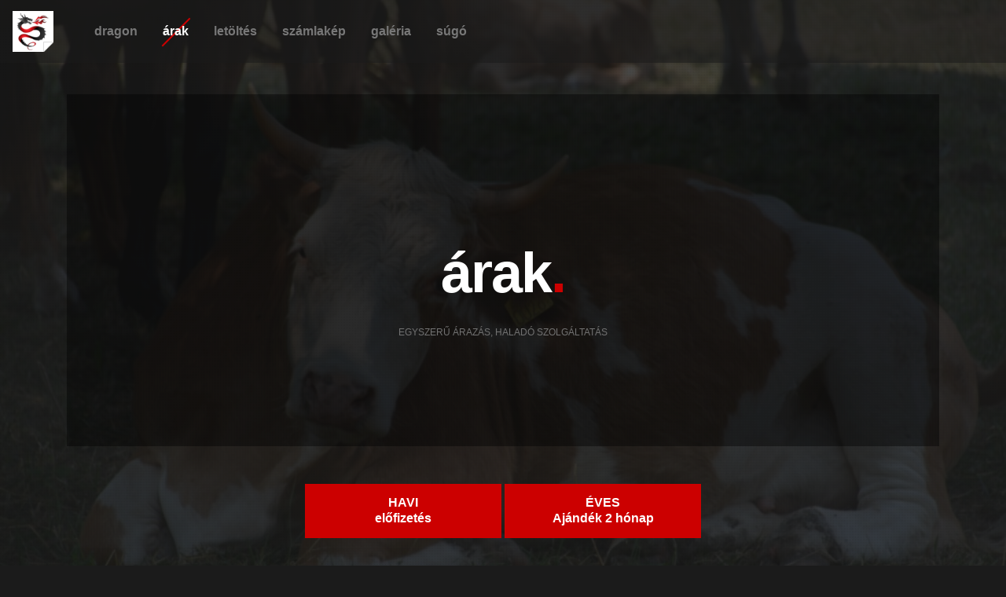

--- FILE ---
content_type: text/html; charset=UTF-8
request_url: https://dragonszamlazo.hu/pricing
body_size: 4176
content:
<!DOCTYPE html>
<html lang="hu">
<head>
    <title>Dragon Számlázó macOS</title>
    <meta charset="utf-8">
    <meta name="author" content="GiantStep">
    <meta name="description" content="macOS Dragon Számlázó program. Asztali alkalmazás Apple iMac és MacBook eszközökre.">
    <meta name="keywords" content="macOS, mac os x, osx, számlázó program">
    <meta name="viewport" content="width=device-width,initial-scale=1">
    <meta name="msapplication-TileColor" content="#ffffff">
    <meta name="msapplication-TileImage" content="/assets/img/favicon/ms-icon-144x144.png">
    <meta name="theme-color" content="#ffffff">
    <link href="/assets/css/col.min.css" rel="stylesheet">
    <link href="/assets/css/bg.min.css" rel="stylesheet">
    <link href="/assets/css/style.min.css" rel="stylesheet">
    <link rel="apple-touch-icon" sizes="57x57" href="/assets/img/favicon/apple-icon-57x57.png">
    <link rel="apple-touch-icon" sizes="60x60" href="/assets/img/favicon/apple-icon-60x60.png">
    <link rel="apple-touch-icon" sizes="72x72" href="/assets/img/favicon/apple-icon-72x72.png">
    <link rel="apple-touch-icon" sizes="76x76" href="/assets/img/favicon/apple-icon-76x76.png">
    <link rel="apple-touch-icon" sizes="114x114" href="/assets/img/favicon/apple-icon-114x114.png">
    <link rel="apple-touch-icon" sizes="120x120" href="/assets/img/favicon/apple-icon-120x120.png">
    <link rel="apple-touch-icon" sizes="144x144" href="/assets/img/favicon/apple-icon-144x144.png">
    <link rel="apple-touch-icon" sizes="152x152" href="/assets/img/favicon/apple-icon-152x152.png">
    <link rel="apple-touch-icon" sizes="180x180" href="/assets/img/favicon/apple-icon-180x180.png">
    <link rel="icon" type="image/png" sizes="192x192"  href="/assets/img/favicon/android-icon-192x192.png">
    <link rel="icon" type="image/png" sizes="32x32" href="/assets/img/favicon/favicon-32x32.png">
    <link rel="icon" type="image/png" sizes="96x96" href="/assets/img/favicon/favicon-96x96.png">
    <link rel="icon" type="image/png" sizes="16x16" href="/assets/img/favicon/favicon-16x16.png">
    <link rel="manifest" href="/assets/img/favicon/manifest.json">
    <link rel="shortcut icon" href="/favicon.ico">
    <meta name="msapplication-TileColor" content="#ffffff">
    <meta name="msapplication-TileImage" content="/assets/img/favicon/ms-icon-144x144.png">
    <meta name="theme-color" content="#ffffff">

    <script>let accentColor = "cc0000";</script>
    <style>
        :root {--accent-color: #cc0000;}
        @media only screen and (max-width: 320px) { body { font-size: 1.3em; } }
    </style>

    <!-- Global site tag (gtag.js) - Google Analytics -->
    <script async src="https://www.googletagmanager.com/gtag/js?id=UA-120961083-3"></script>
    <script>
        window.dataLayer = window.dataLayer || [];
        function gtag(){dataLayer.push(arguments);}
        gtag('js', new Date());
        gtag('config', 'UA-120961083-3');
    </script>

</head>
<body>
    <div class="site-wrapper">
        <header id="header" class="header">
    <div class="header__logo header__logo--img">
        <a href="/"><img src="/assets/img/logo_white.png" srcset="/assets/img/logo_white@2x.png 2x" alt="Dragon Számlázó"></a>
    </div>
    <nav class="main-nav">
        <ul class="main-nav__list">
            <li class=""><a href="/">dragon</a></li>
            <li class="active"><a href="/pricing">árak</a></li>
            <li class=""><a href="/download">letöltés</a></li>
            <li class=""><a href="/templates">számlakép</a></li>
            <li class=""><a href="/gallery">galéria</a></li>
            <li class=""><a href="/help">súgó</a></li>
        </ul>
    </nav>
    <div class="header__spacer"></div>
    <a id="header-mobile__toggle" class="burger-menu-icon">
        <span class="burger-menu-icon__line"></span>
        <span class="burger-menu-icon__line"></span>
        <span class="burger-menu-icon__line"></span>
    </a>
</header>

<script>
    document.getElementById("header-mobile__toggle").onclick = function () 
    { 
        document.querySelector('.site-wrapper').classList.toggle('site-wrapper--has-overlay');
        this.classList.toggle('burger-menu-icon--active');
        document.getElementById("mobil_login").style.display = '';
    }
</script>
        <main class="site-content">
            <div class="section-content">
                <div class="container">
                    
<script>
    function prices(bYear)
    {
        let period = bYear ? "év" : "hó";
        document.getElementById("price0").innerHTML = (bYear ? 24900 : 2490) + "<sup class='pricing-table__price-currency'><br>Ft / " + period + "</sup>";

        document.getElementById("price_brutto_period").innerHTML = "Ft /  <span style='color:white'>" + period + "</span>";
        document.getElementById("price10_brutto").innerHTML = Math.round((bYear ? 24900 : 2490) * 1.27);
        document.getElementById("price11_brutto").innerHTML = Math.round((bYear ? 24900 + 14900 : 2490 + 1490) * 1.27);
        document.getElementById("price12_brutto").innerHTML = Math.round((bYear ? 24900 + 14900 : 2490 + 1490) * 1.27);
        document.getElementById("price13_brutto").innerHTML = Math.round((bYear ? 24900 + 14900 : 2490 + 1490) * 1.27);
        document.getElementById("price14_brutto").innerHTML = Math.round((bYear ? 24900 + 14900*2 : 2490 + 1490*2) * 1.27);
        document.getElementById("price15_brutto").innerHTML = Math.round((bYear ? 24900 + 14900*2 : 2490 + 1490*2) * 1.27);
        document.getElementById("price16_brutto").innerHTML = Math.round((bYear ? 24900 + 14900*2 : 2490 + 1490*2) * 1.27);
        document.getElementById("price17_brutto").innerHTML = Math.round((bYear ? 24900 + 14900*3 : 2490 + 1490*3) * 1.27);
        
        for (var i=1; i <= 3; i++)
            document.getElementById("price"+i).innerHTML = (bYear ? 14900 : 1490) + "<sup class='pricing-table__price-currency'><br>Ft / " + period + "</sup>";
    }
</script>

<div class="page-heading">
    <div class="page-heading__inner">
        <div class="container">
            <h1 class="page-heading__title">árak</h1>
            <ol class="breadcrumb page-heading__breadcrumb">
                <li class="breadcrumb-item active">egyszerű árazás, haladó szolgáltatás</li>
            </ol>
        </div>
    </div>
</div>

<div class="spacer"></div>

<p align="center">
    <a href="" onclick="prices(false); return false;" class="btn btn-primary" style="width:250px">HAVI<br>előfizetés</a>
    <a href="" onclick="prices(true); return false;" class="btn btn-primary" style="width:250px">ÉVES<br>Ajándék 2 hónap</a>
</p>

<div class="spacer"></div>

<div class="pricing-table-wrapper row">

    <div class="col-md-3">
        <div class="pricing-table box">
            <header class="pricing-table__header">
                <h3 class="pricing-table__title">Dragon</h3>
                <h2 class="pricing-table__price"><span id="price0"></span></h2>
            </header>
            <div class="pricing-table__body">
            <div class="pricing-table__excerpt" style='color:#cc0000'>macOS Számlázó</div>
                <ul class="pricing-table__list list">
                    <li>Korlátan<br>- partner<br>- termék<br>- dokumentum</li>
                    <li>Megjegyzések</li>
                    <li>Duplikálás</li>
                    <li>Partnerhez<br>- pénznem<br>- fizetési mód<br>- határidő<br>- bank</li>
                    <li>HD Logó</li>
                    <li>NAV támogatás</li>
                    <li>Szoftverfrissítés</li>
                    <li>Terméktámogatás</li>
                    <li>1 géplicenc</li>
                    <li>1 sablon</li>
                </ul>
            </div>
        </div>
    </div>

    <div class="col-md-3">
        <div class="pricing-table box">
            <header class="pricing-table__header">
                <h3 class="pricing-table__title">Felhő</h3>
                <h2 class="pricing-table__price"><span id="price1"></span></h2>
            </header>
            <div class="pricing-table__body">
                <div class="pricing-table__excerpt" style='color:white'>Kiegészítő csomag</div>
                <ul class="pricing-table__list list">
                    <li>Szinkronizálás<br>- partnerek<br>- termékek<br>- dokumentumok<br>korlátlanul</li>
                    <li>Biztonsági mentés</li>
                    <li>10 géplicenc</li>
                    <li><a href="/help/cloud" target="_blank">Részletek&hellip;</a></li>
                </ul>
            </div>
        </div>
    </div>

    <div class="col-md-3">
        <div class="pricing-table box">
            <header class="pricing-table__header">
                <h3 class="pricing-table__title">Prémium</h3>
                <h2 class="pricing-table__price"><span id="price2"></span></h2>
            </header>
            <div class="pricing-table__body">
            <div class="pricing-table__excerpt" style='color:white'>Kiegészítő csomag</div>
                <ul class="pricing-table__list list">
                    <li>Dokumentumok<br>- e-számla<br>- előlegszámla<br>- végszámla<br>- díjbekérő<br>- árajánlat<br>- szállítólevél<br>- rendelés<br>- elismervény</li>
                    <li>Devizaszámla</li>
                    <li>Többnyelvű</li>
                    <li>Piszkozat</li>
                    <li>Kimutatások</li>
                    <li>3 géplicenc</li>
                    <li><a href="/help" target="_blank">Részletek&hellip;</a></li>
                </ul>
            </div>
        </div>
    </div>

    <div class="col-md-3">
        <div class="pricing-table box">
            <header class="pricing-table__header">
                <h3 class="pricing-table__title">Művész</h3>
                <h2 class="pricing-table__price"><span id="price3"></span></h2>
            </header>
            <div class="pricing-table__body">
            <div class="pricing-table__excerpt" style='color:white'>Kiegészítő csomag</div>
                <ul class="pricing-table__list list">
                    <li>5 dinamikus sablon</li>
                    <li>Témaszín</li>
                    <li>HD logó</li>
                    <li>HD háttérkép</li>
                    <li><a href="/templates" target="_blank">Részletek&hellip;</a></li>
                </ul>
            </div>
        </div>
    </div>
</div>

<div class="spacer"></div>
<p align="center">
    <a href="" onclick="prices(false); return false;" class="btn btn-primary" style="width:250px">HAVI<br>előfizetés</a>
    <a href="" onclick="prices(true); return false;" class="btn btn-primary" style="width:250px">ÉVES<br>Ajándék 2 hónap</a>
</p>
<div class="spacer"></div>

<div class="box">

    <h4 align="center">Ártábla - Bruttó</h4>
    <table align="center" border=1 width="30%" cellpadding="4" class="small">
        <thead><th width="20%">Dragon</th><th width="20%">Felhő</th><th width="20%">Prémium</th><th width="20%">Művész</th><th><b id="price_brutto_period"></b></th></thead>
        <tr><td>&#x2714;</td><td></td><td></td><td></td><td><b id="price10_brutto" style="color:white"></b></td></tr>
        <tr><td>&#x2714;</td><td>&#x2714;</td><td></td><td></td><td><b id="price11_brutto" style="color:white"></b></td></tr>
        <tr><td>&#x2714;</td><td></td><td>&#x2714;</td><td></td><td><b id="price12_brutto" style="color:white"></b></td></tr>
        <tr><td>&#x2714;</td><td></td><td></td><td>&#x2714;</td><td><b id="price13_brutto" style="color:white"></b></td></tr>
        <tr><td>&#x2714;</td><td>&#x2714;</td><td>&#x2714;</td><td></td><td><b id="price14_brutto" style="color:white"></b></td></tr>
        <tr><td>&#x2714;</td><td>&#x2714;</td><td></td><td>&#x2714;</td><td><b id="price15_brutto" style="color:white"></b></td></tr>
        <tr><td>&#x2714;</td><td></td><td>&#x2714;</td><td>&#x2714;</td><td><b id="price16_brutto" style="color:white"></b></td></tr>
        <tr><td>&#x2714;</td><td>&#x2714;</td><td>&#x2714;</td><td>&#x2714;</td><td><b id="price17_brutto" style="color:white"></b></td></tr>
    </table>

    <div class="spacer"></div>

    <h4>Hogyan történik a regisztráció és a vásárlás?</h4>

    <ul class="list">
        <li>Először töltse le a Dragon Számlázó programot és a + gomb megnyomása után válassza a Beállítások menüt.</li>
        <li>Majd a Számlatömb menüből válassza a 1. számlatömböt és mentse el cége adatait a pipa gombbal.</li>
        <li>Miután mentette cége adatait, emailben írja meg nekünk a cége nevét és hogy milyen kiegészítő csomagokat választott.</li>
        <li>Mi válaszüzenetben megírjuk milyen összeget és milyen közleménnyel kell átutalnia bankszámlaszámunkra.</li>
        <li>RAIFFEISEN BANK 12010721-01380562-00100008</li>
    </ul>

    <div class="spacer"></div>
    <figure class="wp-caption">
        <table width="100%"><tr><td align="center">
            <a href="/assets/img/regisztracio.png" target="_blank"><img src="/assets/img/regisztracio.png" alt="macOS számlázó regisztráció"></a>
        </td></tr></table>
        <figcaption class="wp-caption-text">Regisztráció a Dragon számlázóban</figcaption>
    </figure>

    <!-- <h4>Hogyan történik a vásárlás?</h4>
    <p>Kérjük az Ártábla alapján utalja át az összeget az alábbi bankszámlaszámra.</p>
    <h6>RAIFFEISEN BANK<br>12010721-01380562-00100008</h6>
    <h6>Közlemény: Cégnév, adószám és csomagok neve <span style="color:#777">Például: Demó Kft, 12345678-9-10 Dragon, Felhő, Prémium, Művész</span></h6>
    <div class="spacer"></div>
    <p>A Dragon Számlázó programban ellenőrizze, hogy <b style='color:white'>elmentett számlatömböt</b> azzal az adószámmal, amit a közleményben megadott.</p>
    <p>Az előfizetés beállítása az összeg beérkezése után maximum 24 órát vehet igénybe. Utána a Dragon Számlázó programban a Beállításokban megtalálja az előfizetés lejárati dátumát.</p> -->
</div>

<script>prices(false);</script>
</div></div></main>        
<footer id="footer" class="footer">
    <div class="footer-widgets">
        <div class="container">
            <div class="row footer-widgets__row footer-widgets__row--is-numbered">
                <div class="col-xs-12 col-sm-6 col-lg-3">
                    <div class="widget widget--footer">
                        <div class="widget__header">
                            <h4 class="widget__title">elérhetőség</h4>
                        </div>
                        <div class="widget__content">
                            <p>
                                <script>function level(l,r,t,h) {document.write("<a href=\"javascript:alert('"); document.write(t+r+l+'.'+h); document.write("')\">email</a>")} level('dragonszamlazo','@','info','hu'); </script>
                            </p>						
                            <h6 style="margin-top:40px">Munkanap 10-16</h6>
                            <p>
                                <script>function phoneLink(l,r,t,h) {document.write("<a href=\"javascript:alert('Technikai: +36 30/"); document.write(l+"-"+r+"\\nLicenc és vásárlás: +36 30/"); document.write(t+"-"+h); document.write("')\">mobil</a>")} phoneLink('540','2223','533','6505'); </script>
                            </p>
                        </div>
                    </div>
                </div>
                <div class="col-xs-12 col-sm-6 col-lg-3">
                    <div class="widget widget--footer widget_nav_menu">
                        <div class="widget__header">
                            <h4 class="widget__title">szerződés</h4>
                        </div>
                        <div class="widget__content">
                            <ul>
                                <li><a href="/assets/pdf/DragonASZF.pdf" target="_blank">Dragon Számlázó ÁSZF</a></li>
                                <li><a href="/assets/pdf/DragonAdatvedelem.pdf" target="_blank">Adatvédelem</a></li>
                            </ul>
                        </div>
                    </div>
                </div>
                <div class="col-xs-12 col-sm-6 col-lg-3">
                    <div class="widget widget--footer widget-schedule">
                        <div class="widget__header">
                            <h4 class="widget__title">fejlesztő és forgalmazó</h4>
                        </div>
                        <div class="widget__content">
                            <p>GiantStep Kft.</p>
                            <p>Adószám: 23387812-2-42</p>
                            <p>Cégjegyzékszám: 01-09-391446</p>
                            <p>RAIFFEISEN BANK<br>12010721-01380562-00100008</p>
                        </div>
                    </div>
                </div>
                <div class="col-xs-12 col-sm-6 col-lg-3">
                    <div class="widget widget--footer widget-schedule">
                        <div class="widget__header">
                            <h4 class="widget__title">letöltés</h4>
                        </div>
                        <div class="widget__content">
                            <p><a href="download">macOS számlázó</a></p>
                        </div>
                    </div>
                </div>
            </div>
        </div>
    </div>
    <div class="footer-copyright">
        <div class="container">
            <div class="footer__logo footer__logo--img">
                <a href="/"><img src="/assets/img/logo.png" srcset="assets/img/logo@2x.png 2x" width="128" alt="macOS Dragon Számlázó"></a>
            </div>
            <div class="footer-copyright__txt">
                &copy; 2011 - 2026 GiantStep Kft. &nbsp;|&nbsp; Minden jog fenntartva
            </div>
        </div>
    </div>
</footer>
            <script>showCookiePrivacyIfNeed()</script>
            </div>
    <div class="bg-slideshow"><div><span style="background-image: url(/assets/img/background/27.jpg)"></span></div></div>
</body>
</html>


--- FILE ---
content_type: text/css
request_url: https://dragonszamlazo.hu/assets/css/bg.min.css
body_size: 188
content:
@media only screen and (min-width:0px){.bg-slideshow{display:none}}@media only screen and (min-width:730px){.bg-slideshow,.bg-slideshow:after{display:block;width:100%;height:100%;position:fixed;top:0;left:0;z-index:-999;opacity:.2}.bg-slideshow:after{content:'';background:transparent url(/assets/img/background/pattern.png) repeat top left}.bg-slideshow div span{width:100%;height:100%;position:absolute;top:0;left:0;color:transparent;background-size:100% auto;background-repeat:no-repeat;z-index:-999}}


--- FILE ---
content_type: text/css
request_url: https://dragonszamlazo.hu/assets/css/style.min.css
body_size: 16343
content:
@charset "UTF-8";.h1,.h2,.h3,.h4,.h5,.h6,h1,h2,h3,h4,h5,h6{margin-bottom:1.5rem;font-family:Montserrat,sans-serif;font-weight:700;line-height:1.2;color:#fff}.h1,h1{font-size:2.75rem}.h2,h2{font-size:2rem}.h3,h3{font-size:1.5rem}.h4,h4{font-size:1.125rem}.h5,h5{font-size:1rem}.h6,h6{font-size:.875rem}.lead{font-size:1.25rem;font-weight:300}.display-1{font-size:6rem;font-weight:300;line-height:1.2}.display-2{font-size:5.5rem;font-weight:300;line-height:1.2}.display-3{font-size:4.5rem;font-weight:300;line-height:1.2}.display-4{font-size:3.5rem;font-weight:300;line-height:1.2}hr{margin-top:1rem;margin-bottom:1rem;border:0;border-top:2px solid #333}.hr--lg{margin-top:2rem;margin-bottom:2rem}.hr--xl{margin-top:4.5rem;margin-bottom:4.5rem}.small,small{font-size:80%;font-weight:400}.mark,mark{padding:.2em;background-color:#fcf8e3}.list-unstyled{padding-left:0;list-style:none}.list-inline{padding-left:0;list-style:none}.list-inline-item{display:inline-block}.list-inline-item:not(:last-child){margin-right:5px}ol.list{list-style-type:none;padding:0;margin:0;margin-bottom:1.5em;counter-reset:counter}ol.list li{position:relative;padding:0 0 .5em 30px}ol.list li::before{display:inline-block;position:absolute;left:0;content:counter(counter) ". ";counter-increment:counter;font-weight:700;width:20px;color:#fff;font-family:Montserrat,sans-serif;font-size:13px}ul.list{list-style-type:none;padding:0;margin:0;margin-bottom:1.5em}ul.list li{position:relative;padding:0 0 .5em 30px}ul.list li::before{display:inline-block;position:absolute;left:0;width:20px;color:var(--accent-color);font-family:Montserrat,sans-serif;font-size:14px;content:"\25A0";-webkit-font-smoothing:antialiased;-moz-osx-font-smoothing:grayscale}.initialism{font-size:90%;text-transform:uppercase}.blockquote{margin-bottom:1rem;font-size:1.25rem}.blockquote-footer{display:block;font-size:80%;color:#6c757d}.blockquote-footer::before{content:"\2014 \00A0"}.side-title{font-size:1rem;line-height:1.2em;letter-spacing:.4em;text-transform:uppercase}.section-content--secondary{background-color:#222}.section-content--tertiary{background-color:#fefefe}.section-content--tertiary a:not([class]){color:#404040}.section-content--bg1{background-image:url(../../assets/img/samples/section-bg-img1.jpg);background-position:50% 50%;background-size:cover;background-repeat:no-repeat}.section-content--gradient-overlay-left{position:relative}.section-content--gradient-overlay-left .container{position:relative;z-index:1}.section-content--gradient-overlay-left::before{content:"";display:block;position:absolute;left:0;right:0;top:0;bottom:0;background-image:-webkit-gradient(linear,right top,left top,from(transparent),color-stop(11%,rgba(34,34,34,.28)),color-stop(20%,rgba(34,34,34,.53)),color-stop(30%,rgba(34,34,34,.73)),color-stop(39%,rgba(34,34,34,.85)),color-stop(49%,rgba(34,34,34,.96)),color-stop(58%,#222));background-image:linear-gradient(to left,transparent 0,rgba(34,34,34,.28) 11%,rgba(34,34,34,.53) 20%,rgba(34,34,34,.73) 30%,rgba(34,34,34,.85) 39%,rgba(34,34,34,.96) 49%,#222 58%)}.section-heading{text-align:center;position:relative;margin-bottom:3rem;background:#202020}@media (min-width:768px){.section-heading{margin-bottom:4.5rem}}.section-heading.section-heading--mb-sm{margin-bottom:2rem}@media (min-width:768px){.section-heading.section-heading--mb-sm{margin-bottom:3rem}}.section-heading__title{font-size:1.375rem;margin-bottom:0}@media (min-width:768px){.section-heading__title{font-size:1.83333rem}}@media (min-width:992px){.section-heading__title{font-size:2.75rem}}.section-heading__title+.section-heading__subtitle{padding-top:1rem}@media (min-width:992px){.section-heading__title+.section-heading__subtitle{padding-top:2rem}}.section-heading__title+.section-heading__subtitle--default{padding-top:.75rem}@media (min-width:992px){.section-heading__title+.section-heading__subtitle--default{padding-top:1.25rem}}.section-content--tertiary .section-heading__title{color:#3c3c3c}.section-heading__subtitle{font-size:.75rem;font-family:Montserrat,sans-serif;font-weight:400;letter-spacing:.1em}@media (max-width:991.98px){.section-heading__subtitle{font-size:.625rem}}.section-heading__subtitle.section-heading__subtitle--default{font-family:Hind,sans-serif;font-size:1rem;letter-spacing:normal}.section-heading__subtitle>a{color:var(--accent-color);display:inline-block;position:relative;padding-bottom:2px;overflow:hidden}.section-heading__subtitle>a::before{content:"";display:block;position:absolute;right:0;width:100%;bottom:0;height:1px;background-color:var(--accent-color);-webkit-transition:all .6s cubic-bezier(.68,-.55,.265,1.55);transition:all .6s cubic-bezier(.68,-.55,.265,1.55)}.section-heading__subtitle>a::after{content:"";display:block;position:absolute;left:0;width:100%;bottom:0;height:1px;background-color:#fff;-webkit-transition:all .6s cubic-bezier(.68,-.55,.265,1.55);transition:all .6s cubic-bezier(.68,-.55,.265,1.55);-webkit-transform:translateX(-150%);transform:translateX(-150%)}.section-heading__subtitle>a:hover{color:#fff}.section-heading__subtitle>a:hover::before{-webkit-transform:translateX(150%);transform:translateX(150%)}.section-heading__subtitle>a:hover::after{-webkit-transform:translateX(0);transform:translateX(0)}.section-content--tertiary .section-heading__subtitle{color:#aaa}.section-heading--divider-top{padding-top:1rem}.section-heading--divider-top::before{content:"";display:block;position:absolute;left:50%;top:0;width:32px;height:4px;background-color:#333;-webkit-transform:translate(-50%);transform:translate(-50%)}.section-heading--divider-top.section-heading--sm{padding-top:1.25rem}.section-content--tertiary .section-heading--divider-top::before{background-color:#9b9b9b}.section-heading--divider-bottom{padding-bottom:3rem}.section-heading--divider-bottom::before{content:"";display:block;position:absolute;left:50%;bottom:0;width:32px;height:4px;background-color:#333;-webkit-transform:translate(-50%);transform:translate(-50%)}.section-heading--divider-bottom.section-heading--sm{padding-bottom:1.25rem}.section-heading--left{text-align:left}.section-heading--left.section-heading--divider-bottom::before,.section-heading--left.section-heading--divider-top::before{left:0;-webkit-transform:translate(0);transform:translate(0)}.section-heading--right{text-align:right}.section-heading--right.section-heading--divider-bottom::before,.section-heading--right.section-heading--divider-top::before{left:auto;right:0;-webkit-transform:translate(0);transform:translate(0)}.section-heading--sm{margin-bottom:2.375rem}.section-heading--sm .section-heading__title{font-size:2rem}.section-media{position:relative;background-position:50% 50%;background-repeat:no-repeat;background-size:cover}.section-media span{left:50%;top:50%;transform:translate(-50%,-50%);position:absolute;z-index:3;content:url(/assets/img/youtube-play-icon.png);width:100px}.section-media__inner{position:relative;z-index:2;min-height:200px;padding-top:60px;padding-bottom:60px;font-size:70px}@media (min-width:768px){.section-media__inner{padding-top:120px;padding-bottom:120px}}@media (min-width:992px){.section-media__inner{padding-top:180px;padding-bottom:180px}}@media (min-width:1200px){.section-media__inner{padding-top:230px;padding-bottom:230px}}.section-media__link{display:block}.section--has-overlay::before{content:"";display:block;position:absolute;left:0;right:0;bottom:0;top:0;z-index:1;background-color:rgba(0,0,0,.5)}.icon-media{display:block;width:60px;height:60px;line-height:60px;border-radius:50%;background-color:var(--accent-color);margin-left:auto;margin-right:auto;font-size:24px;color:#fff;text-align:center;position:relative}.icon-media::before{content:"";display:block;position:absolute;left:0;right:0;bottom:0;top:0;background-color:#fff;opacity:.1;border-radius:50%;z-index:-1;-webkit-transform:scale(1.15);transform:scale(1.15);-webkit-transition:all .2s ease;transition:all .2s ease}.icon-media:hover::before{-webkit-transform:scale(1);transform:scale(1)}.icon-media i{display:block;-webkit-transform:translate(2px,2px);transform:translate(2px,2px)}@media (min-width:992px){.icon-media{width:100px;height:100px;line-height:100px;font-size:40px}.icon-media i{-webkit-transform:translate(4px,4px);transform:translate(4px,4px)}}.accordion__item+.accordion__item{margin-top:20px}.accordion__item-header{position:relative;min-height:68px;display:-webkit-box;display:-ms-flexbox;display:flex;-webkit-box-align:center;-ms-flex-align:center;align-items:center;padding-left:96px}@media (max-width:991.98px){.accordion__item-header{padding-left:48px;min-height:34px}}.accordion__item-header::before{content:"";display:block;width:68px;height:68px;border-radius:50%;background-color:rgba(255,255,255,.03);position:absolute;left:0;top:0}.section-content--tertiary .accordion__item-header::before{background-color:rgba(0,0,0,.03)}@media (max-width:991.98px){.accordion__item-header::before{width:34px;height:34px}}.accordion__item-header h3{margin-bottom:0}@media (max-width:991.98px){.accordion__item-header h3{font-size:1rem}}.accordion__item-header a::after,.accordion__item-header a::before{content:"";display:block;position:absolute;left:0;top:0;background-color:#9b9b9b}.section-content--tertiary .accordion__item-header a{color:#404040}.section-content--tertiary .accordion__item-header a:hover{color:var(--accent-color)}.accordion__item-header a::before{width:24px;height:2px;left:22px;top:33px}@media (max-width:991.98px){.accordion__item-header a::before{width:12px;height:1px;left:11px;top:17px}}.accordion__item-header a:after{width:2px;height:24px;left:33px;top:22px;opacity:0;-webkit-transition:all .2s ease;transition:all .2s ease}@media (max-width:991.98px){.accordion__item-header a:after{width:1px;height:12px;left:17px;top:11px}}.accordion__item-header a.collapsed::after{opacity:1}.accordion__item-body{padding:5px 0 0 96px}@media (max-width:991.98px){.accordion__item-body{padding-left:48px}}.alert{padding:1.25rem 1.25rem;margin-bottom:1rem;border:2px solid transparent;border-radius:0}.alert-heading{color:inherit}.alert-link{font-weight:700}.alert-dismissible .close{position:relative;top:-1.25rem;right:-1.25rem;padding:1.25rem 1.25rem;color:inherit}.alert-primary{color:#fff;background-color:#e20a0d;border-color:transparent}.alert-primary hr{border-top-color:transparent}.alert-primary .alert-link{color:#e6e6e6}.alert-primary::after{color:#fff}.alert-secondary{color:#fff;background-color:#3b3b3b;border-color:transparent}.alert-secondary hr{border-top-color:transparent}.alert-secondary .alert-link{color:#e6e6e6}.alert-secondary::after{color:#fff}.alert-success{color:#fff;background-color:#00b84b;border-color:transparent}.alert-success hr{border-top-color:transparent}.alert-success .alert-link{color:#e6e6e6}.alert-success::after{color:#fff}.alert-info{color:#fff;background-color:#2fa7d3;border-color:transparent}.alert-info hr{border-top-color:transparent}.alert-info .alert-link{color:#e6e6e6}.alert-info::after{color:#fff}.alert-warning{color:#fff;background-color:#ebac2f;border-color:transparent}.alert-warning hr{border-top-color:transparent}.alert-warning .alert-link{color:#e6e6e6}.alert-warning::after{color:#fff}.alert-danger{color:#fff;background-color:#e20a0d;border-color:transparent}.alert-danger hr{border-top-color:transparent}.alert-danger .alert-link{color:#e6e6e6}.alert-danger::after{color:#fff}.alert-light{color:#fff;background-color:#ebebeb;border-color:transparent}.alert-light hr{border-top-color:transparent}.alert-light .alert-link{color:#e6e6e6}.alert-light::after{color:#fff}.alert-dark{color:#fff;background-color:#191919;border-color:transparent}.alert-dark hr{border-top-color:transparent}.alert-dark .alert-link{color:#e6e6e6}.alert-dark::after{color:#fff}.alert{padding-left:80px;position:relative}.alert::before{content:"";display:block;position:absolute;left:0;top:0;width:60px;text-align:center;bottom:0;background-color:rgba(255,255,255,.2)}.alert::after{content:"\e617";display:block;position:absolute;left:0;top:50%;width:60px;height:30px;text-align:center;font-size:1.25rem;font-family:simple-line-icons;-webkit-transform:translateY(-50%);transform:translateY(-50%);z-index:1}.alert.alert-success::after{content:"\e080"}.alert.alert-info::after{content:"\e08b"}.alert.alert-danger::after{content:"\e082"}.breadcrumb{padding:0 1rem;margin-bottom:1rem;list-style:none;background-color:transparent}.breadcrumb-item{float:none;display:inline-block;font-family:Montserrat,sans-serif;font-size:.75rem;font-weight:400;text-transform:uppercase}@media (max-width:767.98px){.breadcrumb-item{font-size:.62475rem}}.breadcrumb-item+.breadcrumb-item::before{padding-right:.5rem;padding-left:.5rem;color:rgba(255,255,255,.2);content:"—"}@media (max-width:767.98px){.breadcrumb-item+.breadcrumb-item::before{padding-right:.4165rem;padding-left:.4165rem}}.breadcrumb-item.active{color:#717171}.btn,.button{display:inline-block;font-weight:700;font-family:Montserrat,sans-serif;text-align:center;white-space:nowrap;vertical-align:middle;-webkit-user-select:none;-moz-user-select:none;-ms-user-select:none;user-select:none;border:2px solid transparent;padding:.8rem 2rem;line-height:1.25;-webkit-transition:all .15s ease-in-out;transition:all .15s ease-in-out}.btn:focus,.btn:hover,.button:focus,.button:hover{text-decoration:none}.btn.focus,.btn:focus,.button.focus,.button:focus{outline:0;-webkit-box-shadow:none;box-shadow:none}.btn.disabled,.btn:disabled,.button.disabled,.button:disabled{opacity:.65}.btn.active,.btn:active,.button.active,.button:active{background-image:none}a.btn.disabled,fieldset[disabled] a.btn{pointer-events:none}.btn-primary{color:#fff;background-color:var(--accent-color);border-color:var(--accent-color)}.btn-primary:hover{color:#fff;background-color:#777;border-color:#666}.btn-primary.disabled,.btn-primary:disabled{background-color:var(--accent-color);border-color:var(--accent-color)}.btn-primary:not([disabled]):not(.disabled).active,.btn-primary:not([disabled]):not(.disabled):active,.show>.btn-primary.dropdown-toggle{color:#fff;background-color:#777;border-color:#666;-webkit-box-shadow:0 0 0 0 rgba(246,11,14,.5);box-shadow:0 0 0 0 rgba(246,11,14,.5)}.btn-secondary{color:#fff;background-color:#404040;border-color:#404040}.btn-secondary:hover{color:#fff;background-color:#2d2d2d;border-color:#272727}.btn-secondary.focus,.btn-secondary:focus{-webkit-box-shadow:0 0 0 3px rgba(64,64,64,.5);box-shadow:0 0 0 3px rgba(64,64,64,.5)}.btn-secondary.disabled,.btn-secondary:disabled{background-color:#404040;border-color:#404040}.btn-secondary:not([disabled]):not(.disabled).active,.btn-secondary:not([disabled]):not(.disabled):active,.show>.btn-secondary.dropdown-toggle{color:#fff;background-color:#272727;border-color:#202020;-webkit-box-shadow:0 0 0 0 rgba(64,64,64,.5);box-shadow:0 0 0 0 rgba(64,64,64,.5)}.btn-success{color:#fff;background-color:#00c851;border-color:#00c851}.btn-success:hover{color:#fff;background-color:#00a242;border-color:#00953c}.btn-success.focus,.btn-success:focus{-webkit-box-shadow:0 0 0 3px rgba(0,200,81,.5);box-shadow:0 0 0 3px rgba(0,200,81,.5)}.btn-success.disabled,.btn-success:disabled{background-color:#00c851;border-color:#00c851}.btn-success:not([disabled]):not(.disabled).active,.btn-success:not([disabled]):not(.disabled):active,.show>.btn-success.dropdown-toggle{color:#fff;background-color:#00953c;border-color:#008837;-webkit-box-shadow:0 0 0 0 rgba(0,200,81,.5);box-shadow:0 0 0 0 rgba(0,200,81,.5)}.btn-info{color:#fff;background-color:#33b5e5;border-color:#33b5e5}.btn-info:hover{color:#fff;background-color:#1ba4d6;border-color:#1a9bcb}.btn-info.focus,.btn-info:focus{-webkit-box-shadow:0 0 0 3px rgba(51,181,229,.5);box-shadow:0 0 0 3px rgba(51,181,229,.5)}.btn-info.disabled,.btn-info:disabled{background-color:#33b5e5;border-color:#33b5e5}.btn-info:not([disabled]):not(.disabled).active,.btn-info:not([disabled]):not(.disabled):active,.show>.btn-info.dropdown-toggle{color:#fff;background-color:#1a9bcb;border-color:#1893c0;-webkit-box-shadow:0 0 0 0 rgba(51,181,229,.5);box-shadow:0 0 0 0 rgba(51,181,229,.5)}.btn-warning{color:#212529;background-color:#fb3;border-color:#fb3}.btn-warning:hover{color:#212529;background-color:#ffae0d;border-color:#fa0}.btn-warning.focus,.btn-warning:focus{-webkit-box-shadow:0 0 0 3px rgba(255,187,51,.5);box-shadow:0 0 0 3px rgba(255,187,51,.5)}.btn-warning.disabled,.btn-warning:disabled{background-color:#fb3;border-color:#fb3}.btn-warning:not([disabled]):not(.disabled).active,.btn-warning:not([disabled]):not(.disabled):active,.show>.btn-warning.dropdown-toggle{color:#212529;background-color:#fa0;border-color:#f2a200;-webkit-box-shadow:0 0 0 0 rgba(255,187,51,.5);box-shadow:0 0 0 0 rgba(255,187,51,.5)}.btn-danger{color:#fff;background-color:var(--accent-color);border-color:var(--accent-color)}.btn-danger:hover{color:#fff;background-color:#d3080a;border-color:#c7070a}.btn-danger.focus,.btn-danger:focus{-webkit-box-shadow:0 0 0 3px rgba(246,11,14,.5);box-shadow:0 0 0 3px rgba(246,11,14,.5)}.btn-danger.disabled,.btn-danger:disabled{background-color:var(--accent-color);border-color:var(--accent-color)}.btn-danger:not([disabled]):not(.disabled).active,.btn-danger:not([disabled]):not(.disabled):active,.show>.btn-danger.dropdown-toggle{color:#fff;background-color:#c7070a;border-color:#ba0709;-webkit-box-shadow:0 0 0 0 rgba(246,11,14,.5);box-shadow:0 0 0 0 rgba(246,11,14,.5)}.btn-light{color:#212529;background-color:#fff;border-color:#fff}.btn-light:hover{color:#212529;background-color:#ececec;border-color:#e6e6e6}.btn-light.focus,.btn-light:focus{-webkit-box-shadow:0 0 0 3px rgba(255,255,255,.5);box-shadow:0 0 0 3px rgba(255,255,255,.5)}.btn-light.disabled,.btn-light:disabled{background-color:#fff;border-color:#fff}.btn-light:not([disabled]):not(.disabled).active,.btn-light:not([disabled]):not(.disabled):active,.show>.btn-light.dropdown-toggle{color:#212529;background-color:#e6e6e6;border-color:#dfdfdf;-webkit-box-shadow:0 0 0 0 rgba(255,255,255,.5);box-shadow:0 0 0 0 rgba(255,255,255,.5)}.btn-dark{color:#fff;background-color:#1b1b1b;border-color:#1b1b1b}.btn-dark:hover{color:#fff;background-color:#080808;border-color:#020202}.btn-dark.focus,.btn-dark:focus{-webkit-box-shadow:0 0 0 3px rgba(27,27,27,.5);box-shadow:0 0 0 3px rgba(27,27,27,.5)}.btn-dark.disabled,.btn-dark:disabled{background-color:#1b1b1b;border-color:#1b1b1b}.btn-dark:not([disabled]):not(.disabled).active,.btn-dark:not([disabled]):not(.disabled):active,.show>.btn-dark.dropdown-toggle{color:#fff;background-color:#020202;border-color:#000;-webkit-box-shadow:0 0 0 0 rgba(27,27,27,.5);box-shadow:0 0 0 0 rgba(27,27,27,.5)}.btn-outline-primary{color:#fff;background-color:transparent;background-image:none;border-color:var(--accent-color)}.btn-outline-primary:hover{color:#fff;background-color:var(--accent-color);border-color:var(--accent-color)}.btn-outline-primary.focus,.btn-outline-primary:focus{-webkit-box-shadow:0 0 0 3px rgba(246,11,14,.5);box-shadow:0 0 0 3px rgba(246,11,14,.5)}.btn-outline-primary.disabled,.btn-outline-primary:disabled{color:var(--accent-color);background-color:transparent}.btn-outline-primary:not([disabled]):not(.disabled).active,.btn-outline-primary:not([disabled]):not(.disabled):active,.show>.btn-outline-primary.dropdown-toggle{color:#fff;background-color:var(--accent-color);border-color:var(--accent-color);-webkit-box-shadow:0 0 0 0 rgba(246,11,14,.5);box-shadow:0 0 0 0 rgba(246,11,14,.5)}.btn-outline-secondary{color:#fff;background-color:transparent;background-image:none;border-color:#404040}.btn-outline-secondary:hover{color:#fff;background-color:#404040;border-color:#404040}.btn-outline-secondary.focus,.btn-outline-secondary:focus{-webkit-box-shadow:0 0 0 3px rgba(64,64,64,.5);box-shadow:0 0 0 3px rgba(64,64,64,.5)}.btn-outline-secondary.disabled,.btn-outline-secondary:disabled{color:#404040;background-color:transparent}.btn-outline-secondary:not([disabled]):not(.disabled).active,.btn-outline-secondary:not([disabled]):not(.disabled):active,.show>.btn-outline-secondary.dropdown-toggle{color:#fff;background-color:#404040;border-color:#404040;-webkit-box-shadow:0 0 0 0 rgba(64,64,64,.5);box-shadow:0 0 0 0 rgba(64,64,64,.5)}.btn-outline-success{color:#fff;background-color:transparent;background-image:none;border-color:#00c851}.btn-outline-success:hover{color:#fff;background-color:#00c851;border-color:#00c851}.btn-outline-success.focus,.btn-outline-success:focus{-webkit-box-shadow:0 0 0 3px rgba(0,200,81,.5);box-shadow:0 0 0 3px rgba(0,200,81,.5)}.btn-outline-success.disabled,.btn-outline-success:disabled{color:#00c851;background-color:transparent}.btn-outline-success:not([disabled]):not(.disabled).active,.btn-outline-success:not([disabled]):not(.disabled):active,.show>.btn-outline-success.dropdown-toggle{color:#fff;background-color:#00c851;border-color:#00c851;-webkit-box-shadow:0 0 0 0 rgba(0,200,81,.5);box-shadow:0 0 0 0 rgba(0,200,81,.5)}.btn-outline-info{color:#fff;background-color:transparent;background-image:none;border-color:#33b5e5}.btn-outline-info:hover{color:#fff;background-color:#33b5e5;border-color:#33b5e5}.btn-outline-info.focus,.btn-outline-info:focus{-webkit-box-shadow:0 0 0 3px rgba(51,181,229,.5);box-shadow:0 0 0 3px rgba(51,181,229,.5)}.btn-outline-info.disabled,.btn-outline-info:disabled{color:#33b5e5;background-color:transparent}.btn-outline-info:not([disabled]):not(.disabled).active,.btn-outline-info:not([disabled]):not(.disabled):active,.show>.btn-outline-info.dropdown-toggle{color:#fff;background-color:#33b5e5;border-color:#33b5e5;-webkit-box-shadow:0 0 0 0 rgba(51,181,229,.5);box-shadow:0 0 0 0 rgba(51,181,229,.5)}.btn-outline-warning{color:#fff;background-color:transparent;background-image:none;border-color:#fb3}.btn-outline-warning:hover{color:#fff;background-color:#fb3;border-color:#fb3}.btn-outline-warning.focus,.btn-outline-warning:focus{-webkit-box-shadow:0 0 0 3px rgba(255,187,51,.5);box-shadow:0 0 0 3px rgba(255,187,51,.5)}.btn-outline-warning.disabled,.btn-outline-warning:disabled{color:#fb3;background-color:transparent}.btn-outline-warning:not([disabled]):not(.disabled).active,.btn-outline-warning:not([disabled]):not(.disabled):active,.show>.btn-outline-warning.dropdown-toggle{color:#fff;background-color:#fb3;border-color:#fb3;-webkit-box-shadow:0 0 0 0 rgba(255,187,51,.5);box-shadow:0 0 0 0 rgba(255,187,51,.5)}.btn-outline-danger{color:#fff;background-color:transparent;background-image:none;border-color:var(--accent-color)}.btn-outline-danger:hover{color:#fff;background-color:var(--accent-color);border-color:var(--accent-color)}.btn-outline-danger.focus,.btn-outline-danger:focus{-webkit-box-shadow:0 0 0 3px rgba(246,11,14,.5);box-shadow:0 0 0 3px rgba(246,11,14,.5)}.btn-outline-danger.disabled,.btn-outline-danger:disabled{color:var(--accent-color);background-color:transparent}.btn-outline-danger:not([disabled]):not(.disabled).active,.btn-outline-danger:not([disabled]):not(.disabled):active,.show>.btn-outline-danger.dropdown-toggle{color:#fff;background-color:var(--accent-color);border-color:var(--accent-color);-webkit-box-shadow:0 0 0 0 rgba(246,11,14,.5);box-shadow:0 0 0 0 rgba(246,11,14,.5)}.btn-outline-light{color:#fff;background-color:transparent;background-image:none;border-color:#fff}.btn-outline-light:hover{color:#fff;background-color:#fff;border-color:#fff}.btn-outline-light.focus,.btn-outline-light:focus{-webkit-box-shadow:0 0 0 3px rgba(255,255,255,.5);box-shadow:0 0 0 3px rgba(255,255,255,.5)}.btn-outline-light.disabled,.btn-outline-light:disabled{color:#fff;background-color:transparent}.btn-outline-light:not([disabled]):not(.disabled).active,.btn-outline-light:not([disabled]):not(.disabled):active,.show>.btn-outline-light.dropdown-toggle{color:#fff;background-color:#fff;border-color:#fff;-webkit-box-shadow:0 0 0 0 rgba(255,255,255,.5);box-shadow:0 0 0 0 rgba(255,255,255,.5)}.btn-outline-dark{color:#fff;background-color:transparent;background-image:none;border-color:#1b1b1b}.btn-outline-dark:hover{color:#fff;background-color:#1b1b1b;border-color:#1b1b1b}.btn-outline-dark.focus,.btn-outline-dark:focus{-webkit-box-shadow:0 0 0 3px rgba(27,27,27,.5);box-shadow:0 0 0 3px rgba(27,27,27,.5)}.btn-outline-dark.disabled,.btn-outline-dark:disabled{color:#1b1b1b;background-color:transparent}.btn-outline-dark:not([disabled]):not(.disabled).active,.btn-outline-dark:not([disabled]):not(.disabled):active,.show>.btn-outline-dark.dropdown-toggle{color:#fff;background-color:#1b1b1b;border-color:#1b1b1b;-webkit-box-shadow:0 0 0 0 rgba(27,27,27,.5);box-shadow:0 0 0 0 rgba(27,27,27,.5)}.btn-link{font-weight:400;color:#fff;border-radius:0}.btn-link,.btn-link.active,.btn-link:active,.btn-link:disabled{background-color:transparent}.btn-link,.btn-link:active,.btn-link:focus{border-color:transparent;-webkit-box-shadow:none;box-shadow:none}.btn-link:hover{border-color:transparent}.btn-link:focus,.btn-link:hover{color:var(--accent-color);text-decoration:none;background-color:transparent}.btn-link:disabled{color:#6c757d}.btn-link:disabled:focus,.btn-link:disabled:hover{text-decoration:none}.btn-link--clean{letter-spacing:.25em;text-transform:uppercase;font-size:.75rem;padding-left:0;padding-right:0}.btn-link--dash{position:relative}.btn-link--dash::before{content:"";display:inline-block;height:1px;width:40px;vertical-align:middle;margin-right:1.5rem;background-color:var(--accent-color)}@media (min-width:768px){.btn-link--dash::before{width:80px}}.btn-link--dash-secondary::before{background-color:#fff}.btn-lg{padding:1rem 2.5rem;font-size:.9rem;line-height:1.5}.btn-sm{padding:.35rem 1.25rem;font-size:.9rem;text-transform:uppercase}.btn-block{display:block;width:100%}.btn-block+.btn-block{margin-top:.5rem}input[type=button].btn-block,input[type=reset].btn-block,input[type=submit].btn-block{width:100%}.btn i{margin-right:.5em;font-size:1.2em;display:inline-block;vertical-align:middle;position:relative;top:-.1rem}.btn--icon-cirlce{padding:0;width:40px;height:40px;text-align:center;line-height:36px}.btn--icon-cirlce i{margin:0;display:inline-block;vertical-align:middle;font-size:1rem}body,html{width:100%;height:100%}body{font-family:Hind,sans-serif;font-size:1rem;font-weight:400;line-height:1.5;color:#717171;background-color:#1b1b1b;position:relative;overflow-x:hidden}@media (max-width:767.98px){:root{font-size:.875rem}}.site-wrapper{display:-webkit-box;display:-ms-flexbox;display:flex;min-height:100vh;-webkit-box-orient:vertical;-webkit-box-direction:normal;-ms-flex-direction:column;flex-direction:column;overflow-x:hidden}.site-content{-webkit-box-flex:1;-ms-flex:auto;flex:auto}.site-overlay{left:0;top:0;z-index:102;width:100%;height:100%;position:fixed;background-color:transparent;cursor:pointer;visibility:hidden;opacity:0;-webkit-transition:visibility 0s,opacity .4s linear;transition:visibility 0s,opacity .4s linear}@media (max-width:991.98px){.site-wrapper--has-overlay .site-overlay{visibility:visible;opacity:1;background-color:rgba(0,0,0,.6)}}a{color:#fff;text-decoration:none;background-color:transparent;-webkit-text-decoration-skip:objects;-webkit-transition:color .2s linear;transition:color .2s linear}a:hover{color:var(--accent-color);text-decoration:none}img{max-width:100%;height:auto}.header{height:50px;background-color:rgba(27,27,27,.55);position:fixed;display:-webkit-box;display:-ms-flexbox;display:flex;-webkit-box-align:center;-ms-flex-align:center;align-items:center;left:0;right:0;-webkit-transition:all .4s cubic-bezier(.645,.045,.355,1);transition:all .4s cubic-bezier(.645,.045,.355,1);z-index:103}.header>*{-ms-flex-negative:1;flex-shrink:1;min-width:0}@media (min-width:768px){.header{height:80px}}.header__logo{margin-right:20px}@media (min-width:768px){.header__logo{margin-right:36px}}.header__logo--txt{background-color:var(--accent-color);font-family:Anton,sans-serif;color:#fff;font-size:1.5rem;text-transform:uppercase;letter-spacing:.125em;padding:20px 30px;-webkit-transition:all .4s cubic-bezier(.645,.045,.355,1);transition:all .4s cubic-bezier(.645,.045,.355,1)}.header--is-scroll .header__logo--txt{padding-top:11px;padding-bottom:11px;font-size:1.2rem}.header__logo--txt>a{color:#fff}.header__logo--txt>a:focus,.header__logo--txt>a:hover{text-decoration:none}.header__logo--txt img{margin-right:12px}.header__logo--img{height:52px;margin-left:16px}.header__logo--img img{display:inline-block;-webkit-transition:all .4s cubic-bezier(.645,.045,.355,1);transition:all .4s cubic-bezier(.645,.045,.355,1);max-height:100%;max-width:100%;height:auto}.header__nav--secondary{-webkit-transition:opacity .3s ease-in-out;transition:opacity .3s ease-in-out}@media (min-width:992px){.header__nav--secondary{padding-right:2rem}}.site-wrapper--has-overlay .header__nav--secondary{opacity:0;pointer-events:none}.nav-secondary{display:inline-block;list-style:none;padding:0;margin:0;font-family:Montserrat,sans-serif;text-transform:uppercase;font-size:.6875rem}@media (min-width:992px){.nav-secondary{padding-left:.5rem}}@media (min-width:1200px){.nav-secondary{padding-left:1rem}}.nav-secondary>li{display:inline-block;position:relative}.nav-secondary>li+li::before{content:"";display:block;position:absolute;left:0;top:50%;width:1px;height:1rem;margin-top:-.5rem;background-color:rgba(255,255,255,.1)}@media (max-width:991.98px){.nav-secondary>li+li::before{display:none}}.nav-secondary>li>a{display:inline-block;padding:.5rem 1rem}.nav-secondary>li>a:focus i,.nav-secondary>li>a:hover i{color:#fff}.nav-secondary>li i{font-size:16px;line-height:1.2em;vertical-align:middle;position:relative;top:-1px;color:#fff}.nav-secondary>li i+.link-label{margin-left:.5625rem}.nav-secondary>li.nav-secondary__search{position:relative;margin-left:.5rem}@media (min-width:768px){.nav-secondary>li.nav-secondary__search{margin-left:0}}@media (min-width:992px){.nav-secondary>li.nav-secondary__search{margin-right:.5rem}}@media (max-width:991.98px){.nav-secondary>li.nav-secondary__login{display:none}}@media (min-width:1200px){.nav-btn .nav-btn__icon{display:none}}@media (max-width:1199.98px){.nav-btn{width:36px;height:36px;padding:0;text-align:center;line-height:32px}.nav-btn .nav-btn__label{display:none}.nav-btn .nav-btn__icon{margin:0}}.header__spacer{-webkit-box-flex:1;-ms-flex-positive:1;flex-grow:1}.burger-menu-icon{display:none}@media (max-width:991.98px){.burger-menu-icon{-webkit-transition:all .4s ease-in-out;transition:all .4s ease-in-out;display:block;position:relative;cursor:pointer;width:26px;-ms-flex-negative:1;flex-shrink:1;-webkit-box-flex:0;-ms-flex-positive:0;flex-grow:0;height:19px;margin-left:.75rem;margin-right:1rem}.burger-menu-icon__line{cursor:pointer;height:3px;width:100%;background-color:#fff;position:absolute;top:0;left:0;opacity:1;display:block;border-radius:1px;-webkit-transform:rotate(0);transform:rotate(0);-webkit-transition:.25s ease-in-out;transition:.25s ease-in-out}.burger-menu-icon__line:nth-child(2){top:8px}.burger-menu-icon__line:nth-child(3){top:16px}.burger-menu-icon--active .burger-menu-icon__line:nth-child(1){top:9px;-webkit-transform:rotate(135deg);transform:rotate(135deg)}.burger-menu-icon--active .burger-menu-icon__line:nth-child(2){opacity:0;left:-60px}.burger-menu-icon--active .burger-menu-icon__line:nth-child(3){top:9px;-webkit-transform:rotate(-135deg);transform:rotate(-135deg)}}.main-nav{position:relative;display:-webkit-box;display:-ms-flexbox;display:flex;-webkit-box-align:stretch;-ms-flex-align:stretch;align-items:stretch;height:100%}.main-nav__list{list-style:none;padding:0;margin:0;display:-webkit-box;display:-ms-flexbox;display:flex;-webkit-box-align:center;-ms-flex-align:center;align-items:center}.main-nav__list>li{position:relative;padding:0;margin:0}.main-nav__list>li>a{display:block;position:relative;color:#777;padding:.5em .25em;margin:0 .5em;text-decoration:none;position:relative;font-weight:700;font-family:Montserrat,sans-serif;font-size:1em;font-weight:700;text-transform:none;-webkit-transition:color .3s ease;transition:color .3s ease;-webkit-backface-visibility:hidden;backface-visibility:hidden}@media (min-width:992px){.main-nav__list>li>a{font-size:.875em}}@media (min-width:1200px){.main-nav__list>li>a{font-size:1em;padding-left:.5em;padding-right:.5em}}.main-nav__list>li>a:hover{color:#fff;text-decoration:none}.main-nav__list>li>a:hover::before{-webkit-transform:translateX(-50%) rotate3d(0,0,1,-45deg) scale3d(1,1,1);transform:translateX(-50%) rotate3d(0,0,1,-45deg) scale3d(1,1,1)}.main-nav__list>li>a::before{content:'';position:absolute;height:2px;width:50px;top:50%;left:50%;background-color:var(--accent-color);-webkit-transform:translateX(-50%) rotate3d(0,0,1,-45deg) scale3d(0,1,1);transform:translateX(-50%) rotate3d(0,0,1,-45deg) scale3d(0,1,1);-webkit-transition:-webkit-transform .3s cubic-bezier(.23,1,.32,1);transition:-webkit-transform .3s cubic-bezier(.23,1,.32,1);transition:transform .3s cubic-bezier(.23,1,.32,1);transition:transform .3s cubic-bezier(.23,1,.32,1),-webkit-transform .3s cubic-bezier(.23,1,.32,1);z-index:-1}.main-nav__list>li.active>a{color:#fff;text-decoration:none}.main-nav__list>li.active>a::before{-webkit-transform:translateX(-50%) rotate3d(0,0,1,-45deg) scale3d(1,1,1);transform:translateX(-50%) rotate3d(0,0,1,-45deg) scale3d(1,1,1)}@media (min-width:768px){.main-nav__list>li.nav-secondary__login{display:none}}.main-nav__megamenu{width:100%;left:0;position:absolute;top:100%;z-index:1000;margin:0;text-align:left;padding:43px 55px;font-size:15px;border:solid 1px transparent;background-color:#242424;opacity:0;-webkit-transform-origin:0 0;transform-origin:0 0;-webkit-transition:opacity .3s,-webkit-transform .3s;transition:opacity .3s,-webkit-transform .3s;transition:transform .3s,opacity .3s;transition:transform .3s,opacity .3s,-webkit-transform .3s}.main-nav__megamenu .main-nav__title{font-size:14px;letter-spacing:-.03em;padding:3px 0;margin-bottom:19px;color:#404040;text-align:left;text-transform:uppercase;font-family:Montserrat,sans-serif;font-weight:700}.main-nav__ul li{display:block;white-space:nowrap;text-align:left;text-transform:uppercase}.main-nav__ul li a{display:block;font-size:11px;line-height:18px;font-family:Montserrat,sans-serif;font-weight:700;text-align:left;padding:5px 0;color:rgba(64,64,64,.4);-webkit-transition:color .3s ease;transition:color .3s ease}.main-nav__ul li a:hover{color:#404040;text-decoration:none}.main-nav__list li>.main-nav__megamenu,.main-nav__list li>.main-nav__sub,.main-nav__list li>.main-nav__sub-2,.main-nav__list li>.main-nav__sub-3{-webkit-transform-style:preserve-3d;transform-style:preserve-3d;-webkit-transform:rotateX(-75deg);transform:rotateX(-75deg);visibility:hidden}.main-nav__list li:hover>.main-nav__megamenu,.main-nav__list li:hover>.main-nav__sub,.main-nav__list li:hover>.main-nav__sub-2,.main-nav__list li:hover>.main-nav__sub-3{-webkit-transform:rotateX(0);transform:rotateX(0);opacity:1;visibility:visible}.main-nav__sub{position:absolute;top:100%;z-index:1000;margin:0;padding:.75rem 0;min-width:200px;background-color:#242424;opacity:0;-webkit-transform-origin:0 0;transform-origin:0 0;-webkit-transition:opacity .3s,-webkit-transform .3s;transition:opacity .3s,-webkit-transform .3s;transition:transform .3s,opacity .3s;transition:transform .3s,opacity .3s,-webkit-transform .3s;-webkit-box-shadow:0 1rem 3rem rgba(0,0,0,.3);box-shadow:0 1rem 3rem rgba(0,0,0,.3)}.main-nav__sub>li>a{text-decoration:none}.main-nav__sub>li.has-children>a::after{content:"";display:block;position:absolute;right:24px;top:50%;margin-top:-2px;width:6px;height:4px;background-image:url("data:image/svg+xml;charset=utf8,%3Csvg xmlns='http://www.w3.org/2000/svg' viewBox='0 0 6 4'%3E%3Cpath transform='translate(-586.156 -1047.28)' fill='%23777777' d='M586.171,1048l0.708-.71,2.828,2.83-0.707.71Zm4.95-.71,0.707,0.71L589,1050.83l-0.707-.71Z'/%3E%3C/svg%3E");background-size:6px 4px;background-repeat:no-repeat;background-position:center center;-webkit-transform:rotate(-90deg);transform:rotate(-90deg)}.main-nav__sub>li.active>a{color:#fff;background-color:transparent}.main-nav__sub li{position:relative;margin:0;padding:0}.main-nav__sub li a{display:block;font-family:Montserrat,sans-serif;text-transform:none;font-weight:400;font-size:.8125rem;color:#777;text-align:left;line-height:1.5em;padding:.5rem 1.5rem;letter-spacing:normal;border-bottom:1px solid transparent;-webkit-transition:background-color .2s ease,color .2s ease;transition:background-color .2s ease,color .2s ease}.main-nav__sub li a:hover{color:#fff;background-color:transparent}.main-nav__sub li:last-child>a{border-bottom:none}.main-nav__list li:hover .main-nav__sub{display:block}.main-nav__sub li{position:relative;padding:0;margin:0;display:block}.main-nav__sub li:hover .main-nav__sub-2{display:block;opacity:1}.main-nav__sub-2{min-width:200px;border:solid 1px transparent;background-color:#2e2e2e;position:absolute;left:100%;top:-.75rem;margin:0;padding:.75rem 0!important;opacity:0;-webkit-transform-origin:0 0;transform-origin:0 0;-webkit-transition:opacity .4s,-webkit-transform .4s;transition:opacity .4s,-webkit-transform .4s;transition:transform .4s,opacity .4s;transition:transform .4s,opacity .4s,-webkit-transform .4s}.main-nav__sub-2 li:hover .main-nav__sub-3{opacity:1;list-style:none;padding:0;border:solid 1px transparent;background-color:#242424}.main-nav__sub-2 li.active>a{color:#fff}.main-nav__sub-3{min-width:200px;position:absolute;left:100%;top:-.75rem;margin:0;padding:.75rem 0!important;opacity:0;-webkit-transform-origin:0 0;transform-origin:0 0;-webkit-transition:opacity .4s,-webkit-transform .4s;transition:opacity .4s,-webkit-transform .4s;transition:transform .4s,opacity .4s;transition:transform .4s,opacity .4s,-webkit-transform .4s}.main-nav__sub-3 li.active>a{color:#fff}.main-nav__toggle,.main-nav__toggle-2{display:none}@media only screen and (min-width:992px){.main-nav__list li:hover>.main-nav__megamenu,.main-nav__list li:hover>.main-nav__sub,.main-nav__sub li:hover>.main-nav__sub-2,.main-nav__sub-2 li:hover>.main-nav__sub-3{display:block}.main-nav__list .nav-account__item{display:none}.main-nav__list .social-links__item{display:none}.main-nav__list .main-nav__item--social-links{display:none}.main-nav .main-nav__item--shopping-cart{display:none}}@media (max-width:991.98px){.main-nav{width:270px;left:0;-webkit-transform:translateX(-270px);transform:translateX(-270px);height:100%;position:fixed;top:0;bottom:0;margin:0;z-index:103;overflow:auto;-webkit-transition:all .3s cubic-bezier(.77,0,.175,1);transition:all .3s cubic-bezier(.77,0,.175,1);background-color:#242424}.site-wrapper--has-overlay .main-nav{-webkit-transform:translateX(0);transform:translateX(0);-webkit-transition:all .5s cubic-bezier(.77,0,.175,1);transition:all .5s cubic-bezier(.77,0,.175,1)}.main-nav .main-nav__list{width:100%}.main-nav .main-nav__list>li>a{margin:0;text-transform:none}.main-nav .main-nav__list>li>a::before{display:none}.main-nav .main-nav__list>li.has-children>a::after{display:none}.main-nav .main-nav__list>li.nav-secondary__login>a i{margin-right:.5em}.main-nav__list li:hover .main-nav__sub{display:none;-webkit-box-shadow:none;box-shadow:none}.main-nav__list li:hover .main-nav__sub .main-nav__sub-2{display:none;-webkit-box-shadow:none;box-shadow:none}.main-nav__list .main-nav__sub li.has-children>a::after{display:none}.main-nav__list .main-nav__sub .main-nav__sub-2 li:hover .main-nav__sub-3{display:none}.main-nav__toggle{width:30px;height:30px;line-height:30px;text-align:center;position:absolute;top:12px;right:16px;display:block;cursor:pointer;z-index:1;-webkit-transition:all .4s ease;transition:all .4s ease}.main-nav__toggle::before{content:"\f218";font-family:Ionicons;font-weight:400;font-style:normal;font-size:16px;line-height:30px}.main-nav__toggle-2{width:20px;height:20px;position:absolute;top:0;right:16px;display:block;cursor:pointer;z-index:1;-webkit-transition:all .4s ease;transition:all .4s ease}.main-nav__toggle-2::before{content:"\f218";font-family:Ionicons;font-weight:400;font-style:normal;font-size:16px;line-height:30px}.main-nav__toggle--rotate::before{content:"\f209"}.main-nav__sub-2{width:100%;position:static;left:100%;top:0;display:none;margin:0;padding:0!important;border:solid 0;-webkit-transform:none;transform:none;opacity:1;visibility:visible}.main-nav__sub-2 li{margin:0;padding:0;position:relative}.main-nav__sub-2 li a{display:block;padding:10px 25px 10px 25px}.main-nav__sub-2 li:hover>a{color:#fff}.main-nav__sub-3{width:100%;position:static;left:100%;top:0;display:none;margin:0;padding:0!important;border:solid 0;-webkit-transform:none;transform:none;opacity:1;visibility:visible}.main-nav__sub-3 li{margin:0;padding:0;position:relative}.main-nav__sub-3 li a{display:block;padding:10px 25px 10px 25px}.main-nav__sub-3 li:hover>a{color:#fff}.main-nav .main-nav__list{border-top:1px solid rgba(255,255,255,.06);height:100%;overflow-y:auto;display:block}.main-nav .main-nav__list>li{width:100%;display:block;float:none;border-right:none;background-color:transparent;position:relative;white-space:inherit}.main-nav .main-nav__list>li>a{padding:16px 30px;font-size:.875rem;text-align:left;border-right:solid 0;background-color:transparent;color:#fff;line-height:1.5em;border-bottom:1px solid rgba(255,255,255,.06);position:static}.main-nav .main-nav__list li.has-children>a::after{-webkit-transform:none;transform:none;top:13px;background-image:url("data:image/svg+xml;charset=utf8,%3Csvg xmlns='http://www.w3.org/2000/svg' viewBox='0 0 6 4'%3E%3Cpath transform='translate(-586.156 -1047.28)' fill='%23fff' d='M586.171,1048l0.708-.71,2.828,2.83-0.707.71Zm4.95-.71,0.707,0.71L589,1050.83l-0.707-.71Z'/%3E%3C/svg%3E")}.main-nav__list .main-nav__sub{-webkit-transform:none;transform:none;opacity:1;display:none;position:relative;top:0;background-color:#2e2e2e;border:none;padding:15px 0;visibility:visible}.main-nav__list .main-nav__sub li a{line-height:1.5em;font-size:.75rem;padding:7px 0 7px 40px;color:#fff;-webkit-transition:color .3s ease;transition:color .3s ease;border-bottom:none}.main-nav__list .main-nav__sub li a:hover{color:#fff}.main-nav__list .main-nav__sub li:hover>a{background-color:transparent;color:#fff}.main-nav__list .main-nav__sub li:hover .main-nav__sub-2{background-color:transparent}.main-nav__list .main-nav__sub li .main-nav__sub-2{padding:15px 0}.main-nav__list .main-nav__sub li .main-nav__sub-2 li a{padding-left:50px}.main-nav__list .main-nav__sub li .main-nav__sub-2 li a:hover{background-color:none}.main-nav__list .main-nav__sub li .main-nav__sub-2 li .main-nav__sub-3 li a{padding-left:60px}.main-nav__list .main-nav__megamenu{background-color:#2e2e2e;color:#fff;display:none;position:relative;top:0;padding:15px 0;border:none;-webkit-transform:none;transform:none;opacity:1;visibility:visible}.main-nav__list .main-nav__megamenu [class^=col-]{padding-bottom:15px}.main-nav__list .main-nav__megamenu div[class^=col-]{padding-left:30px;padding-right:30px}.main-nav__list .main-nav__megamenu .main-nav__title{color:#fff;font-size:11px;padding:10px 30px;margin:0}.main-nav__list .main-nav__megamenu>ul{width:100%;margin:0;padding:0;font-size:13px}.main-nav__list .main-nav__megamenu>ul>li>a{padding:7px 20px 7px 40px;line-height:1.5em;font-size:10px;color:#fff}.main-nav__list .main-nav__megamenu>ul>li>a:hover{color:#fff}.main-nav__list li:hover .main-nav__megamenu{display:none;position:relative;top:0}.main-nav__list li:hover>.main-nav__megamenu,.main-nav__list li:hover>.main-nav__sub,.main-nav__list li>.main-nav__megamenu,.main-nav__list li>.main-nav__sub,.main-nav__sub li:hover>.main-nav__sub-2,.main-nav__sub li>.main-nav__sub-2,.main-nav__sub-2 li:hover>.main-nav__sub-3,.main-nav__sub-2 li>.main-nav__sub-3{-webkit-transform:none;transform:none;visibility:visible}.main-nav__list li:hover>.main-nav__megamenu,.main-nav__list li>.main-nav__megamenu,.main-nav__sub li:hover>.main-nav__sub-2,.main-nav__sub-2 li:hover>.main-nav__sub-3,.main-nav__sub-2 li>.main-nav__sub-3{opacity:1}}.page-heading{text-align:center;background-position:50% 50%;background-repeat:no-repeat;background-size:cover;position:relative;z-index:2}.page-heading::before{content:"";display:block;position:absolute;left:0;right:0;bottom:0;top:0;background-color:rgba(0,0,0,.4)}.page-heading__inner{position:relative;padding-top:40px;padding-bottom:40px}@media (min-width:576px){.page-heading__inner{padding-top:60px;padding-bottom:60px}}@media (min-width:768px){.page-heading__inner{padding-top:100px;padding-bottom:100px}}@media (min-width:992px){.page-heading__inner{padding-top:134px;padding-bottom:134px}}.page-heading__title{font-family:Montserrat,sans-serif;letter-spacing:-.03em;text-transform:lowercase;font-weight:700;color:#fff;line-height:1.2em;margin:.7em 0 0;font-size:24px}@media (min-width:576px){.page-heading__title{font-size:calc(4.16667vw + 0px)}}@media (min-width:768px){.page-heading__title{font-size:calc(6.25vw - 16px)}}@media (min-width:992px){.page-heading__title{font-size:72px}}.page-heading__title::after{content:".";color:var(--accent-color)}.page-heading__breadcrumb{margin-bottom:0;-webkit-box-pack:center;-ms-flex-pack:center;justify-content:center}.page-heading__title+.page-heading__breadcrumb{margin-top:.5em}@media (min-width:576px){.page-heading__title+.page-heading__breadcrumb{margin-top:1.2em}}.section-content{padding-top:40px;padding-bottom:40px}@media (min-width:768px){.section-content{padding-top:60px;padding-bottom:60px}}@media (min-width:992px){.section-content{padding-top:120px;padding-bottom:120px}}.section-content--no-padding{padding-top:0;padding-bottom:0}@media (min-width:768px){.section-content--no-padding{padding-top:0;padding-bottom:0}}@media (min-width:992px){.section-content--no-padding{padding-top:0;padding-bottom:0}}.section-content__inner{padding-top:30px;padding-bottom:30px}@media (min-width:768px){.section-content__inner{padding-top:40px;padding-bottom:40px;padding-left:35px;max-width:334px}}@media (min-width:992px){.section-content__inner{padding-top:80px;padding-bottom:80px;padding-left:55px;max-width:456px}}@media (min-width:1200px){.section-content__inner{max-width:550px}}.content{margin-bottom:4rem}@media (min-width:992px){.content{margin-bottom:0}}.box{background-color:#242424;padding:25px;-webkit-box-shadow:0 10px 30px rgba(0,0,0,.5);box-shadow:0 10px 30px rgba(0,0,0,.5)}@media (min-width:768px){.box{padding:50px}}.box-outline{background-color:transparent;border-width:2px;border-style:solid;border-color:#242424;padding:25px}@media (min-width:768px){.box-outline{padding:50px}}.footer{background-position:50% 50%;background-size:cover;background-repeat:no-repeat;position:relative;font-size:.875rem;line-height:1.5em}.footer::before{content:"";display:block;position:absolute;left:0;right:0;bottom:0;top:0;z-index:1;background-color:#1b1b1b;opacity:.95}.footer-widgets{border-top:1px solid #222;position:relative;z-index:2;padding-top:40px;padding-bottom:40px}@media (min-width:992px){.footer-widgets{padding-top:3rem;padding-bottom:3rem}}.footer-copyright{text-align:center;padding-top:2.625rem;padding-bottom:2.625rem;border-top:1px solid rgba(51,51,51,.5);background-color:rgba(0,0,0,.1);position:relative;z-index:2}.footer__logo{margin-bottom:1rem}.wp-caption{margin:0 0 2rem 0;padding-top:1rem;max-width:100%}.wp-caption .wp-caption-text{margin:0;padding:1rem 0 0 0;text-align:center;font-size:.8125rem}.wp-caption img[class*=wp-image-]{display:block;margin:0 auto}.spacer{height:2rem}.spacer-lg{height:4rem}.spacer-xl{height:6rem}.spacer-xxl{height:8rem}.col--no-padding{padding-left:0!important;padding-right:0!important}.widget_archive ul,.widget_categories ul,.widget_meta ul,.widget_nav_menu ul,.widget_pages ul,.widget_recent_comments ul,.widget_recent_entries ul{list-style:none;padding:0;margin:0}.widget_archive ul li,.widget_categories ul li,.widget_meta ul li,.widget_nav_menu ul li,.widget_pages ul li,.widget_recent_comments ul li,.widget_recent_entries ul li{padding:0 0 1rem 20px;position:relative;text-transform:uppercase;letter-spacing:.15em;font-size:.75rem}.widget_archive ul li:last-child,.widget_categories ul li:last-child,.widget_meta ul li:last-child,.widget_nav_menu ul li:last-child,.widget_pages ul li:last-child,.widget_recent_comments ul li:last-child,.widget_recent_entries ul li:last-child{padding-bottom:0}.widget_archive ul li a,.widget_categories ul li a,.widget_meta ul li a,.widget_nav_menu ul li a,.widget_pages ul li a,.widget_recent_comments ul li a,.widget_recent_entries ul li a{color:#fff;display:inline-block}.widget_archive ul li a:before,.widget_categories ul li a:before,.widget_meta ul li a:before,.widget_nav_menu ul li a:before,.widget_pages ul li a:before,.widget_recent_comments ul li a:before,.widget_recent_entries ul li a:before{content:"";position:absolute;top:.35rem;left:0;display:block;width:6px;height:6px;border-radius:50%;font-style:normal;font-weight:400;background-color:transparent;-webkit-transition:all .2s linear;transition:all .2s linear;-webkit-transform:translate(-5px);transform:translate(-5px)}.widget_archive ul li a:hover,.widget_categories ul li a:hover,.widget_meta ul li a:hover,.widget_nav_menu ul li a:hover,.widget_pages ul li a:hover,.widget_recent_comments ul li a:hover,.widget_recent_entries ul li a:hover{color:var(--accent-color)}.widget_archive ul li a:hover::before,.widget_categories ul li a:hover::before,.widget_meta ul li a:hover::before,.widget_nav_menu ul li a:hover::before,.widget_pages ul li a:hover::before,.widget_recent_comments ul li a:hover::before,.widget_recent_entries ul li a:hover::before{background-color:var(--accent-color);-webkit-transform:translate(0);transform:translate(0)}.widget_archive ul li:last-child,.widget_categories ul li:last-child,.widget_meta ul li:last-child,.widget_nav_menu ul li:last-child,.widget_pages ul li:last-child,.widget_recent_comments ul li:last-child,.widget_recent_entries ul li:last-child{border-bottom:none}.widget_archive ul ul,.widget_categories ul ul,.widget_meta ul ul,.widget_nav_menu ul ul,.widget_pages ul ul,.widget_recent_comments ul ul,.widget_recent_entries ul ul{margin-top:1em;margin-bottom:-1em}.widget_archive.widget--footer .widget__content>ul,.widget_categories.widget--footer .widget__content>ul,.widget_meta.widget--footer .widget__content>ul,.widget_nav_menu.widget--footer .widget__content>ul,.widget_pages.widget--footer .widget__content>ul,.widget_recent_comments.widget--footer .widget__content>ul,.widget_recent_entries.widget--footer .widget__content>ul{margin-left:-20px}.widget_archive.widget--sidebar .widget__content,.widget_categories.widget--sidebar .widget__content,.widget_meta.widget--sidebar .widget__content,.widget_nav_menu.widget--sidebar .widget__content,.widget_pages.widget--sidebar .widget__content,.widget_recent_comments.widget--sidebar .widget__content,.widget_recent_entries.widget--sidebar .widget__content{margin-left:-20px}.widget--sidebar{padding-left:20px;margin-bottom:4rem}.widget--sidebar:last-child{margin-bottom:0}.widget--sidebar .widget__header{position:relative;padding-bottom:1.5rem;margin-bottom:1.875rem}.widget--sidebar .widget__header::before{content:"";display:block;position:absolute;width:30px;height:4px;left:-20px;bottom:0;background-color:rgba(255,255,255,.1)}.widget--sidebar .widget__title{margin-bottom:0}.widget--footer{padding:1.5em 20px}@media (min-width:768px){.widget--footer{padding-top:3em;padding-bottom:3em}}.widget--footer .widget__header{position:relative;padding:30px 0 0 0;margin-bottom:2rem}.widget--footer .widget__header::before{content:"";display:block;position:absolute;left:-20px;top:0;font-family:Montserrat,sans-serif;font-size:10px;font-weight:400;line-height:1.2em}.widget--footer .widget__header::after{content:"";display:block;position:absolute;top:4px;left:0;height:1px;width:24px;overflow:hidden;background-color:var(--accent-color)}.widget--footer .widget__title{font-size:1.125rem;margin-bottom:0}@media (max-width:991.98px){.footer-widgets__row [class*=col-]:last-child .widget--footer{margin-bottom:0!important}}.footer-widgets__row--is-numbered{counter-reset:widget-number}.footer-widgets__row--is-numbered [class*=col-]{counter-increment:widget-number}.footer-widgets__row--is-numbered [class*=col-] .widget__header::before{content:"0" counter(widget-number)}.schedule-list{list-style:none;padding:0;margin:0;display:table}.schedule__item{display:table-row}.schedule__title{display:table-cell;padding-bottom:1rem;padding-right:1.5rem}.schedule__item:last-child .schedule__title{padding-bottom:0}.schedule__time{display:table-cell;padding-bottom:1rem}.schedule__item:last-child .schedule__time{padding-bottom:0}.widget-social .widget__content{overflow:hidden}.widget_posts .posts-list{list-style:none;padding:0;margin:0 0 0 -20px}.widget_posts .posts-list__item{position:relative;margin:0;padding:0;background-repeat:no-repeat;background-size:cover;background-position:50% 50%;-webkit-backface-visibility:hidden;backface-visibility:hidden}.widget_posts .posts-list__item::before{content:"";display:block;position:absolute;left:0;right:0;top:0;bottom:0;opacity:0;-webkit-transition:opacity .3s linear;transition:opacity .3s linear}.widget_posts .posts-list__item::after{content:"";display:block;position:absolute;left:0;right:0;top:0;bottom:0;background-color:rgba(27,27,27,.75);opacity:0;-webkit-transition:opacity .3s linear;transition:opacity .3s linear}.widget_posts .posts-list__item:hover::before{opacity:1}.widget_posts .posts-list__item:hover::after{opacity:1}.widget_posts .posts-list__holder{min-height:90px;padding:20px;position:relative;z-index:1;display:-webkit-box;display:-ms-flexbox;display:flex;-webkit-box-align:center;-ms-flex-align:center;align-items:center}@media (min-width:768px) and (max-width:991.98px){.widget_posts .posts-list__holder{padding-left:10px;padding-right:10px}}@media (min-width:1200px){.widget_posts .posts-list__holder{padding-right:40px}}.widget_posts .posts-list__date{color:#717171;font-family:Montserrat,sans-serif;text-transform:uppercase;font-size:.625rem;padding-right:46px;margin-right:20px;position:relative}@media (min-width:768px) and (max-width:991.98px){.widget_posts .posts-list__date{padding-right:26px;margin-right:14px}}.widget_posts .posts-list__date::after{content:"";display:block;position:absolute;right:0;top:50%;width:24px;height:1px;background-color:rgba(255,255,255,.3);overflow:hidden}@media (min-width:768px) and (max-width:991.98px){.widget_posts .posts-list__date::after{width:16px}}.widget_posts .posts-list__title{font-size:.75rem;line-height:1.25em;text-transform:uppercase;margin-bottom:0}.widget_posts .posts-list__item--post-1::before{background-image:url(../../assets/img/samples/post-widget-1.jpg)}.widget_posts .posts-list__item--post-2::before{background-image:url(../../assets/img/samples/post-widget-2.jpg)}.widget_posts .posts-list__item--post-3::before{background-image:url(../../assets/img/samples/post-widget-3.jpg)}.tagcloud .btn{margin:0 .5rem .75rem 0;text-transform:uppercase}.widget-instagram__list{list-style-type:none;padding:0;margin:0 -2px -14px -2px;overflow:hidden}@media (min-width:768px){.widget-instagram__list{margin-left:-7px;margin-right:-8px}}.widget-instagram__list--gutter-xs .widget-instagram__item{margin-bottom:4px}@media (min-width:768px){.widget-instagram__list--gutter-xs .widget-instagram__item{padding-left:2px;padding-right:2px}}.widget-instagram__item{float:left;width:16.66%;padding-left:2px;padding-right:2px;margin-bottom:14px}.widget-instagram__list--4cols .widget-instagram__item{width:25%}@media (min-width:768px){.widget-instagram__item{width:33.3%;padding-left:7px;padding-right:8px}.widget-instagram__list--4cols .widget-instagram__item{width:25%}}.widget-instagram__img{vertical-align:top;margin:0;width:100%;height:auto;-webkit-transition:opacity .3s ease-in-out;transition:opacity .3s ease-in-out}.widget-instagram__link-wrapper{display:block;position:relative;overflow:hidden}.widget-instagram__link-wrapper::after,.widget-instagram__link-wrapper::before{content:"";position:absolute;background-color:var(--accent-color);-webkit-transition:-webkit-transform .2s;transition:-webkit-transform .2s;transition:transform .2s;transition:transform .2s,-webkit-transform .2s;top:0;width:4px;height:100%;-webkit-transform:scale3d(1,0,1);transform:scale3d(1,0,1);z-index:1}.widget-instagram__link-wrapper::before{left:0;-webkit-transform-origin:50% 100%;transform-origin:50% 100%}.widget-instagram__link-wrapper::after{right:0;-webkit-transform-origin:50% 0;transform-origin:50% 0}.widget-instagram__link-wrapper:hover .widget-instagram__plus-sign::after,.widget-instagram__link-wrapper:hover .widget-instagram__plus-sign::before,.widget-instagram__link-wrapper:hover::after,.widget-instagram__link-wrapper:hover::before{-webkit-transform:scale3d(1,1,1);transform:scale3d(1,1,1);-webkit-transition-timing-function:cubic-bezier(.4,0,.2,1);transition-timing-function:cubic-bezier(.4,0,.2,1);-webkit-transition-duration:.4s;transition-duration:.4s}.widget-instagram__link-wrapper:hover::after{-webkit-transition-delay:0s;transition-delay:0s}.widget-instagram__link-wrapper:hover .widget-instagram__plus-sign::before{-webkit-transition-delay:.2s;transition-delay:.2s}.widget-instagram__link-wrapper:hover .widget-instagram__plus-sign::after{-webkit-transition-delay:.2s;transition-delay:.2s}.widget-instagram__link-wrapper:hover .widget-instagram__img{opacity:.5}.widget-instagram__link-wrapper:hover .widget-instagram__item-meta{opacity:1}.widget-instagram__plus-sign{position:relative;display:block;width:100%}.widget-instagram__plus-sign::after,.widget-instagram__plus-sign::before{content:"";position:absolute;background-color:var(--accent-color);-webkit-transition:-webkit-transform .2s;transition:-webkit-transform .2s;transition:transform .2s;transition:transform .2s,-webkit-transform .2s;left:0;width:100%;height:4px;-webkit-transform:scale3d(0,1,1);transform:scale3d(0,1,1);z-index:1}.widget-instagram__plus-sign::before{top:0;-webkit-transform-origin:0 50%;transform-origin:0 50%}.widget-instagram__plus-sign::after{bottom:0;-webkit-transform-origin:100% 50%;transform-origin:100% 50%}.widget-instagram__item-meta{display:block;position:absolute;left:0;right:0;top:50%;-webkit-transform:translateY(-50%);transform:translateY(-50%);text-align:center;font-family:Montserrat,sans-serif;font-size:.75rem;color:#fff;-webkit-transition:opacity .3s ease;transition:opacity .3s ease;opacity:0}.widget-instagram__item-meta i{font-size:20px;line-height:1.2em;vertical-align:middle;margin-right:.2em}.widget-instagram__item-meta-comments,.widget-instagram__item-meta-likes{padding:0 1em}.widget-instagram__list+.widget-instagram__btn{margin-top:4rem}.post{margin-bottom:4.25rem}.post.post--single-post{margin-bottom:3.75rem}.post__thumb{margin-bottom:0;position:relative;overflow:hidden}.post__thumb::before{content:"";display:block;position:absolute;left:0;right:0;top:0;bottom:0;background-color:rgba(0,0,0,.2);pointer-events:none;z-index:1;-webkit-transition:opacity .4s;transition:opacity .4s}@media (min-width:992px){.post__thumb{margin-right:34px}}.post__thumb img{width:100%;height:auto;-webkit-transform:scale(1.1);transform:scale(1.1);-webkit-transition:-webkit-transform .4s;transition:-webkit-transform .4s;transition:transform .4s;transition:transform .4s,-webkit-transform .4s}@media (min-width:992px){.post__thumb+.post__body{margin-top:-60px}}.post__thumb:hover img{-webkit-transform:scale(1);transform:scale(1)}.post__thumb:hover::before{opacity:0}.post__body{position:relative;z-index:2}@media (min-width:992px){.post__body{margin-left:34px}}.post__header{margin-bottom:2.5rem}.post__tax{position:relative;padding:0 0 24px 0;margin-bottom:34px}.post__tax::before{content:"";display:block;position:absolute;left:0;bottom:0;width:30px;height:4px;background-color:#333}@media (min-width:992px){.post__tax::before{left:-20px}}.post__tax-item{font-family:Montserrat,sans-serif;font-size:.6875rem;line-height:1.2em;font-weight:400;letter-spacing:.15em}.post__tax-item>a{color:#717171}.post__tax-item>a:hover{color:var(--accent-color)}.post__title{margin-bottom:0}.post__title+.post__meta{margin-top:1rem}.post__meta{margin-bottom:0}.post__meta-item{display:inline-block;font-size:.6875rem;text-transform:uppercase;font-family:Montserrat,sans-serif;font-weight:700;margin-right:2em}.post__meta-item::before{display:inline-block;content:"";font-family:Ionicons;font-weight:400;font-style:normal;color:#c2c2c2;font-size:16px;margin-right:.75em;vertical-align:middle;position:relative;top:-1px}.post__meta-item>a{color:#717171}.post__meta-item>a:hover{color:var(--accent-color)}.post__meta-item--date::before{content:"\f117"}.post__meta-item--author::before{content:"\f213"}.post__meta-item--comments::before{content:"\f11a"}.post__content+.post__footer,.post__excerpt+.post__footer{margin-top:2rem}.pagination--blog{padding-top:1.375rem}.post-author{margin-bottom:5rem}@media (min-width:768px){.post-author{margin-left:34px}}.post-author__header{display:-webkit-box;display:-ms-flexbox;display:flex;-webkit-box-align:center;-ms-flex-align:center;align-items:center;padding-bottom:2rem;-ms-flex-wrap:wrap;flex-wrap:wrap}@media (min-width:768px){.post-author__header{margin-left:-84px}}.post-author__avatar{-ms-flex-negative:1;flex-shrink:1;margin:0 1rem 0 0;overflow:hidden;border-radius:50%}.post-author__name{margin-bottom:.2em;font-size:1.25rem}.post-author__nickname{font-size:.6875rem;font-family:Montserrat,sans-serif;margin-bottom:0}.post-author__links{margin-left:auto}.post-author__link{margin-left:.5rem}.post-author__content p:last-child{margin-bottom:0}.post-comments{margin-bottom:5rem}.comments{list-style:none;padding:0;margin:0}.comments .children{padding:0;margin:0;list-style:none}@media (min-width:768px){.comments .children{margin-left:68px}}.comments__inner{margin-bottom:3.125rem}.comment__author{display:-webkit-box;display:-ms-flexbox;display:flex;-webkit-box-align:center;-ms-flex-align:center;align-items:center;margin-bottom:1.5rem}.comment__author-avatar{-ms-flex-negative:1;flex-shrink:1;width:68px;height:68px;overflow:hidden;border-radius:50%;margin:0 1rem 0 0}.comment__author-name{font-size:1rem;margin-bottom:0}.comment__post-date{font-size:.8125rem}.comment__body{margin-bottom:1.25rem}.comment__body p:last-child{margin-bottom:0}.comment__reply-link{display:inline-block;font-family:Montserrat,sans-serif;font-size:.6875rem;text-transform:uppercase;letter-spacing:.27em}.bypostauthor{border-left:4px solid var(--accent-color);padding-left:2rem}.post-grid{overflow:hidden;margin-bottom:-3rem}.post-grid__item{margin-bottom:3rem}.post-grid__body{padding:0 0 0 18px}.post-grid__thumb{position:relative;overflow:hidden;margin:0}.post-grid__thumb::before{content:"";display:block;position:absolute;left:0;right:0;bottom:0;height:50%;background-image:-webkit-gradient(linear,left top,left bottom,from(transparent),to(#1b1b1b));background-image:linear-gradient(to bottom,transparent,#1b1b1b);pointer-events:none;z-index:1}.post-grid__thumb img{width:100%;height:auto;-webkit-transform:scale(1.1);transform:scale(1.1);-webkit-transition:-webkit-transform .4s;transition:-webkit-transform .4s;transition:transform .4s;transition:transform .4s,-webkit-transform .4s}.post-grid__thumb:hover img{-webkit-transform:scale(1);transform:scale(1)}.post-grid__author-avatar{display:inline-block;width:34px;height:34px;overflow:hidden;border-radius:50%;border:2px solid #fff;vertical-align:middle;margin-right:.375rem}.post-grid__author-avatar img{display:inline-block;vertical-align:middle}.post-grid__author--on-thumb{position:relative;-webkit-transform:translateY(-54px);transform:translateY(-54px);z-index:1}.post-grid__author-name{font-family:Montserrat,sans-serif;font-size:.6875rem;color:#fff}.post-grid__cat{position:relative;padding-bottom:25px;font-family:Montserrat,sans-serif;font-size:.6875rem;line-height:1.2em;letter-spacing:.15em;margin-bottom:2rem}.post-grid__cat::after{content:"";display:block;position:absolute;bottom:0;left:-18px;background-color:#333;width:30px;height:4px}.post-grid__cat a{color:#717171}.post-grid__cat a:hover{color:var(--accent-color)}.post-grid__cat-item{display:inline-block}@media (max-width:767.98px){.post-grid__title{font-size:1.125rem}}.ratings{position:relative;vertical-align:middle;display:inline-block;color:#5a5a5a;overflow:hidden;margin-bottom:1rem}.full-stars{position:absolute;left:0;top:0;white-space:nowrap;overflow:hidden;color:var(--accent-color)}.empty-stars:before,.full-stars:before{content:"\2605\00a0\2605\00a0\2605\00a0\2605\00a0\2605";font-size:22pt}.empty-stars:before{-webkit-text-stroke:1px #5a5a5a}.full-stars:before{-webkit-text-stroke:1px var(--accent-color)}@-moz-document url-prefix(){.full-stars{color:var(--accent-color)}}.feature__meta{margin-bottom:1rem}.feature__meta-item{display:inline-block;font-family:Montserrat,sans-serif;color:#717171;font-size:1rem;text-transform:uppercase;font-weight:700;margin-right:.75rem}@media (min-width:992px){.feature__meta-item{margin-right:1.5rem}.col-md-3 .feature__meta-item{margin-right:.75rem}}.feature__meta-item:last-child{margin-right:0}.feature__meta-item i{display:inline-block;vertical-align:middle;position:relative;top:-1px;color:#c2c2c2;font-size:16px;font-weight:400;margin-right:.5rem}.feature__meta--lg{display:-webkit-box;display:-ms-flexbox;display:flex;overflow:hidden;margin-bottom:2.375rem}.feature__meta--lg .rating{margin:0 auto}.feature__meta--lg .feature__meta-item{-webkit-box-flex:1;-ms-flex-positive:1;flex-grow:1;position:relative;text-align:center;padding:.2rem 0}.feature__meta--lg .feature__meta-item:not(:first-child)::before{content:"";display:block;width:1px;height:100px;position:absolute;top:0;bottom:0;background-color:rgba(255,255,255,.1)}.feature__meta--lg .feature__meta-item--rating{padding-top:.5rem}.feature__meta--lg .feature__meta-item--rating .feature__meta-item-value{margin-bottom:0}@media (min-width:576px){.feature__meta--lg .feature__meta-item i{font-size:20px;line-height:1.2em}}.feature__meta--lg .feature__meta-item-value{min-height:2rem;margin-bottom:.5rem}@media (min-width:576px){.feature__meta--lg .feature__meta-item-value{font-size:1.125rem}}.feature__meta--lg .feature__meta-item-label{font-size:1.5rem;color:#fff}.activity-label{left:0;top:0;position:absolute;font-size:2rem;color:#fff;opacity:.2}.features--list .feature{display:-webkit-box;display:-ms-flexbox;display:flex;-ms-flex-wrap:wrap;flex-wrap:wrap;margin-bottom:4rem}@media (min-width:576px){.features--list .feature{margin-bottom:5rem}}@media (min-width:992px){.features--list .feature{-ms-flex-wrap:nowrap;flex-wrap:nowrap;-webkit-box-align:center;-ms-flex-align:center;align-items:center;margin-bottom:7.5rem}}@media (min-width:992px){.features--list .feature:nth-child(even) .feature__body{-webkit-box-ordinal-group:3;-ms-flex-order:2;order:2}}@media (min-width:992px){.features--list .feature:nth-child(even) .feature__img{-webkit-box-ordinal-group:2;-ms-flex-order:1;order:1}}.features--list .feature__body{-webkit-box-ordinal-group:3;-ms-flex-order:2;order:2;padding:2rem}@media (min-width:992px){.features--list .feature__body{width:42%;-webkit-box-ordinal-group:2;-ms-flex-order:1;order:1;padding:4.375rem 2.75rem}}.features--list .feature__complexity{margin-bottom:1.875rem}.features--list .feature__title{margin-bottom:.75rem}@media (max-width:991.98px){.features--list .feature__title{font-size:1.5rem}}.features--list .feature__meta{margin-bottom:1.5rem}@media (min-width:992px){.features--list .feature__meta{margin-bottom:2.5rem}}.features--list .feature__excerpt p:last-child{margin-bottom:0}.features--list .feature__footer{margin-top:2.1875rem}.features--list .feature__img{margin:0;-webkit-box-ordinal-group:2;-ms-flex-order:1;order:1;position:relative;overflow:hidden}@media (min-width:992px){.features--list .feature__img{-webkit-box-ordinal-group:3;-ms-flex-order:2;order:2;width:58%;margin-top:40px;margin-bottom:40px}}.features--list .feature__img::before{content:"";display:block;position:absolute;left:0;right:0;bottom:0;top:0;background-color:rgba(0,0,0,.2);pointer-events:none;opacity:1;-webkit-transition:opacity .4s;transition:opacity .4s;-webkit-backface-visibility:hidden;backface-visibility:hidden;z-index:1}.features--list .feature__img img{width:100%;height:auto;-webkit-transition:-webkit-transform .4s;transition:-webkit-transform .4s;transition:transform .4s;transition:transform .4s,-webkit-transform .4s}.features--list .feature__img:hover img{-webkit-transform:scale(1.1);transform:scale(1.1)}.features--list .feature__img:hover::before{opacity:0}.features--grid+nav{padding-top:2rem}.features--grid .feature{margin-bottom:30px}.features--grid.no-gutters .feature{margin-bottom:0}.features--grid .feature__inner{position:relative;-webkit-box-shadow:0 3px 15px rgba(0,0,0,.5);box-shadow:0 3px 15px rgba(0,0,0,.5);-webkit-transition:all .4s ease-in-out;transition:all .4s ease-in-out}.features--grid .feature__inner:hover{-webkit-box-shadow:0 10px 30px rgba(0,0,0,.5);box-shadow:0 10px 30px rgba(0,0,0,.5)}.features--grid .feature__inner:hover .feature__img img{-webkit-transform:scale(1.1);transform:scale(1.1)}.features--grid .feature__img{margin:0;position:relative;overflow:hidden}.features--grid .feature__img::before{content:"";display:block;position:absolute;left:0;right:0;bottom:0;top:0;background-color:rgba(0,0,0,.42);z-index:2;pointer-events:none}.features--grid .feature__img::after{content:"";display:block;position:absolute;top:25%;left:0;right:0;bottom:0;background-image:-webkit-gradient(linear,left top,left bottom,from(transparent),to(black));background-image:linear-gradient(to bottom,transparent,#000);z-index:2;pointer-events:none}.features--grid .feature__img img{position:relative;z-index:1;-webkit-transition:-webkit-transform .4s;transition:-webkit-transform .4s;transition:transform .4s;transition:transform .4s,-webkit-transform .4s;width:100%;height:auto}.features--grid .feature__img a{display:block}.features--grid .feature__body{position:absolute;z-index:3;bottom:1.875rem;left:1.875rem;right:1.875rem}.features--grid .feature__body>:last-child{margin-bottom:0}.features--grid .feature__title{font-size:1.125rem;margin-bottom:1em}.features--grid-space .feature__body{top:1.875rem;pointer-events:none}.features--grid-space .feature__title{font-size:.875rem;text-transform:uppercase;margin-top:.25rem;padding-right:80px}.features--grid-space .feature__meta{position:absolute;bottom:0}.features--grid-space .feature__complexity{position:absolute;right:0;top:0}.features--grid-space .feature__img::after{top:0;background-image:-webkit-gradient(linear,left top,left bottom,color-stop(50%,transparent),to(black)),-webkit-gradient(linear,left top,left bottom,from(rgba(0,0,0,.75)),color-stop(30%,transparent));background-image:linear-gradient(to bottom,transparent 50%,#000),linear-gradient(to bottom,rgba(0,0,0,.75),transparent 30%)}.features--modern .feature{display:-webkit-box;display:-ms-flexbox;display:flex;-webkit-box-align:center;-ms-flex-align:center;align-items:center;margin-bottom:5rem;-ms-flex-wrap:wrap;flex-wrap:wrap}@media (min-width:768px){.features--modern .feature{-ms-flex-wrap:nowrap;flex-wrap:nowrap}}.features--modern .feature__body{-webkit-box-ordinal-group:3;-ms-flex-order:2;order:2;position:relative;z-index:3}@media (min-width:768px){.features--modern .feature__body{padding:3rem .5rem 3rem 4rem}}@media (min-width:768px) and (max-width:991.98px){.features--modern .feature__body{padding:1rem 0 1rem 1.5rem}}.features--modern .feature__title{font-size:1.5rem}@media (min-width:768px){.features--modern .feature__title{font-size:2.5rem;margin-left:-8.125rem}}@media (min-width:768px) and (max-width:991.98px){.features--modern .feature__title{font-size:1.5rem;margin-left:0}}.features--modern .feature__meta{margin-bottom:2.25rem}@media (min-width:768px) and (max-width:991.98px){.features--modern .feature__meta{margin-bottom:1rem}.features--modern .feature__meta .feature__meta-item{margin-right:.5rem}.features--modern .feature__meta .feature__meta-item:last-child{margin-right:0}}@media (min-width:768px){.features--modern .feature__excerpt{padding-bottom:1rem}}@media (min-width:768px) and (max-width:991.98px){.features--modern .feature__excerpt{font-size:.75rem}}@media (min-width:768px){.features--modern .feature__footer{margin-left:-6.5rem}}@media (min-width:768px) and (max-width:991.98px){.features--modern .feature__footer{margin-left:0}.features--modern .feature__footer .btn-link--dash::before{width:40px}}.features--modern .feature__img{-webkit-box-ordinal-group:2;-ms-flex-order:1;order:1;margin:0 0 1.5rem 0;position:relative;overflow:hidden;-webkit-box-shadow:0 10px 30px rgba(0,0,0,.5);box-shadow:0 10px 30px rgba(0,0,0,.5)}@media (min-width:768px){.features--modern .feature__img{-ms-flex-preferred-size:57%;flex-basis:57%;min-width:57%;margin-bottom:0}}.features--modern .feature__img::before{content:"";display:block;position:absolute;left:0;right:0;bottom:0;top:0;background-color:rgba(0,0,0,.42);z-index:2;-webkit-transition:opacity .4s;transition:opacity .4s;pointer-events:none}.features--modern .feature__img img{-webkit-transition:-webkit-transform .4s;transition:-webkit-transform .4s;transition:transform .4s;transition:transform .4s,-webkit-transform .4s}.features--modern .feature__img:hover img{-webkit-transform:scale(1.1);transform:scale(1.1)}.features--modern .feature__img:hover::before{opacity:0}.features--has-icon .feature__img a::before{content:"\f218";display:block;position:absolute;left:50%;top:50%;width:72px;height:72px;margin:-36px 0 0 -36px;border-radius:50%;background-color:var(--accent-color);color:#fff;z-index:4;pointer-events:none;-webkit-transform:scale(0);transform:scale(0);-webkit-transition:all .4s cubic-bezier(.785,.135,.15,.86);transition:all .4s cubic-bezier(.785,.135,.15,.86);opacity:0;font-family:Ionicons;font-style:normal;font-weight:400;font-size:32px;line-height:72px;text-align:center;text-rendering:auto;-webkit-font-smoothing:antialiased;-moz-osx-font-smoothing:grayscale}.features--has-icon .feature__img a:hover::before{opacity:1;-webkit-transform:scale(1);transform:scale(1)}.features--blocks{margin-bottom:4rem}.features--blocks .feature{width:100%;background-repeat:no-repeat;background-position:50% 50%;background-size:cover;text-align:center;height:150px;position:relative;overflow:hidden}.features--blocks .feature::before{content:"";display:block;position:absolute;left:0;right:0;top:0;bottom:0;background-color:rgba(0,0,0,.5);z-index:1;-webkit-transition:background-color .4s;transition:background-color .4s}@media (min-width:768px){.features--blocks .feature{height:240px}}@media (min-width:992px){.features--blocks .feature{height:300px}}.features--blocks .feature:hover::before{background-color:rgba(0,0,0,.75)}.features--blocks .feature__link-wrapper{position:relative;z-index:2;display:-webkit-box;display:-ms-flexbox;display:flex;-webkit-box-align:center;-ms-flex-align:center;align-items:center;-webkit-box-pack:center;-ms-flex-pack:center;justify-content:center;height:100%}.features--blocks .feature__title{font-size:1.5rem;margin-bottom:0}@media (min-width:768px){.features--blocks .feature__title{font-size:2.5rem}}.features--blocks img{width:100%;height:auto}.features--blocks .feature--feature-2{background-image:url(../../assets/img/samples/feature-block-img-2.jpg)}.features--blocks .feature--feature-3{background-image:url(../../assets/img/samples/feature-block-img-3.jpg)}.features--blocks .feature--feature-4{background-image:url(../../assets/img/samples/feature-block-img-4.jpg)}.features--blocks .feature--feature-5{background-image:url(../../assets/img/samples/feature-block-img-5.jpg)}.single-feature-heading{position:absolute;z-index:3;bottom:2rem;width:100%}@media (min-width:768px){.single-feature-heading{bottom:5rem}}.single-feature-heading__title{margin-bottom:0;text-shadow:0 2px 12px rgba(0,0,0,.42);font-size:1.75rem}@media (min-width:768px){.single-feature-heading__title{font-size:4.5rem;letter-spacing:-2px}}.feature-details{list-style:none;padding:0;margin:0 0 2.5rem 0;font-family:Montserrat,sans-serif;font-size:1.2rem}.feature-details__item{border-bottom:1px solid rgba(255,255,255,.1);padding:.75rem 0 .75rem 36px;position:relative;color:#fff}.feature-details__item [class*=fa-]{font-weight:400;font-style:normal;display:block;position:absolute;width:24px;text-align:center;left:0;top:12px;font-size:16px;line-height:1.2em}.pricing-table-wrapper.no-gutters>.col:not(:last-child) .box-outline,.pricing-table-wrapper.no-gutters>[class*=col-]:not(:last-child) .box-outline{border-right:none}@media (min-width:768px){.pricing-table-intro{padding-right:50px}}.pricing-table{display:-webkit-box;display:-ms-flexbox;display:flex;-webkit-box-orient:vertical;-webkit-box-direction:normal;-ms-flex-direction:column;flex-direction:column;-webkit-box-align:stretch;-ms-flex-align:stretch;align-items:stretch;text-align:center;height:100%}@media (max-width:767.98px){.pricing-table{margin-bottom:2rem}}@media (max-width:991.98px){.pricing-table{padding-left:20px!important;padding-right:20px!important;height:auto}}.pricing-table--featured{position:relative;z-index:2;background-color:#2c2c2c}@media (min-width:768px){.pricing-table--featured{height:calc(100% + 40px);margin-top:-20px;padding-top:70px;padding-bottom:70px}}@media (min-width:768px){.pricing-table__price{font-size:3.4375rem;margin-bottom:.5em}}.pricing-table__price-currency{font-size:1rem;line-height:1.2em;top:.5em;padding-right:.3em;vertical-align:top}.pricing-table__body{-webkit-box-flex:1;-ms-flex-positive:1;flex-grow:1}.pricing-table__list{border-top:1px solid #404040}.pricing-table__list.list{text-align:left;margin-bottom:0;margin-top:33.33333px;padding-top:33.33333px;padding-left:0}.pricing-table__footer{padding-left:25px;padding-right:25px;padding-top:50px}.video-container{position:relative;padding-bottom:56.25%;padding-top:30px;height:0;overflow:hidden;margin-top:3em;margin-bottom:3em}.video-container embed,.video-container iframe,.video-container object,.video-container span{position:absolute;top:0;left:0;width:100%;height:100%}